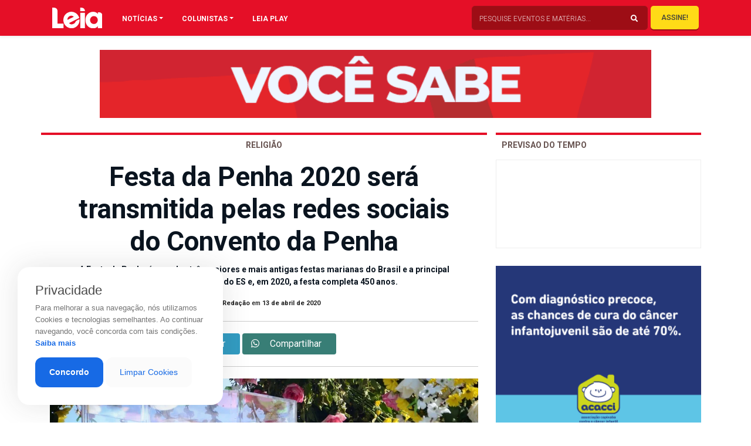

--- FILE ---
content_type: text/html; charset=UTF-8
request_url: https://revistaleia.com/festa-da-penha-2020-sera-transmitida-pelas-redes-sociais-do-convento-da-penha-e-imprensa-local/
body_size: 22700
content:
<!doctype html>
<html lang="pt-BR" class="no-js">

<head>
            
        <meta charset="UTF-8"/>
        <meta http-equiv="X-UA-Compatible" content="IE=edge">
        <meta http-equiv="content-type" content="text/html; charset=UTF-8" />
        <meta name="viewport" content="width=device-width, initial-scale=1.0">
        <meta name="robots" content="index, follow">
        <meta name="theme-color" content="#E50F27">
        <meta name="description" content="Oferecendo sempre o melhor da gastronomia, eventos, entretenimento e atualidades de Cachoeiro">
    

        <link rel="apple-touch-icon-precomposed" href="https://revistaleia.com/wp-content/themes/LOAD/_assets/images/fav.jpg"/>
        <link rel="apple-touch-icon-precomposed" sizes="72x72" href="https://revistaleia.com/wp-content/themes/LOAD/_assets/images/fav.jpg"/>
        <link rel="shortcut icon" href="https://revistaleia.com/wp-content/themes/LOAD/_assets/images/fav.jpg"/>
        
        <link rel='dns-prefetch' href='//s.w.org' />
        <link rel="pingback" href="https://revistaleia.com/xmlrpc.php">

        <link rel="stylesheet" href="https://stackpath.bootstrapcdn.com/bootstrap/4.1.3/css/bootstrap.min.css" integrity="sha384-MCw98/SFnGE8fJT3GXwEOngsV7Zt27NXFoaoApmYm81iuXoPkFOJwJ8ERdknLPMO" crossorigin="anonymous">
        <link rel="stylesheet" href="https://use.fontawesome.com/releases/v5.7.1/css/all.css" integrity="sha384-fnmOCqbTlWIlj8LyTjo7mOUStjsKC4pOpQbqyi7RrhN7udi9RwhKkMHpvLbHG9Sr" crossorigin="anonymous">
        <link rel="stylesheet" href="https://cdnjs.cloudflare.com/ajax/libs/OwlCarousel2/2.3.4/assets/owl.carousel.min.css" integrity="sha256-UhQQ4fxEeABh4JrcmAJ1+16id/1dnlOEVCFOxDef9Lw=" crossorigin="anonymous" />
        <link rel="stylesheet" href="https://cdnjs.cloudflare.com/ajax/libs/OwlCarousel2/2.3.4/assets/owl.theme.default.css" integrity="sha256-nXBV7Gr2lU0t+AwKsnS05DYtzZ81oYTXS6kj7LBQHfM=" crossorigin="anonymous" />
        <link rel="stylesheet" href="https://cdnjs.cloudflare.com/ajax/libs/OwlCarousel2/2.3.4/assets/owl.theme.green.min.css" integrity="sha256-xAPiyaYLsJkRp8VxEwi9Cl5qPxyqLO0U5aJwyRRiOKA=" crossorigin="anonymous" />
        <link rel="stylesheet" href="https://cdnjs.cloudflare.com/ajax/libs/flexslider/2.7.1/flexslider.min.css" integrity="sha256-ix4NEiyExf0o9g2FKaOSmi++y3NuwbRLiL3Ahw+IX8s=" crossorigin="anonymous" />
        <link rel="stylesheet" href="https://revistaleia.com/wp-content/themes/LOAD/_assets/vendor/animate/css/animations.css">


            
        <title>
            Festa da Penha 2020 será transmitida pelas redes sociais do Convento da Penha | Leia        </title>    
    <meta name='robots' content='index, follow, max-image-preview:large, max-snippet:-1, max-video-preview:-1' />

	<!-- This site is optimized with the Yoast SEO plugin v26.8 - https://yoast.com/product/yoast-seo-wordpress/ -->
	<link rel="canonical" href="https://revistaleia.com/festa-da-penha-2020-sera-transmitida-pelas-redes-sociais-do-convento-da-penha-e-imprensa-local/" />
	<meta property="og:locale" content="pt_BR" />
	<meta property="og:type" content="article" />
	<meta property="og:title" content="Festa da Penha 2020 será transmitida pelas redes sociais do Convento da Penha - Leia" />
	<meta property="og:description" content="&nbsp; O maior evento religioso do Espírito Santo, a Festa de Nossa Senhora da Penha, que teve início neste domingo e segue até o dia 20 deste mês, será totalmente transmitida por canais na internet, TV e rádios.  O formato foi totalmente adequado em virtude da pandemia do Covid-19, oportunizando que os devotos acompanhem de suas casas. [&hellip;]" />
	<meta property="og:url" content="https://revistaleia.com/festa-da-penha-2020-sera-transmitida-pelas-redes-sociais-do-convento-da-penha-e-imprensa-local/" />
	<meta property="og:site_name" content="Leia" />
	<meta property="article:published_time" content="2020-04-13T19:54:41+00:00" />
	<meta property="article:modified_time" content="2020-04-16T19:18:35+00:00" />
	<meta property="og:image" content="https://revistaleia.com/wp-content/uploads/2020/04/penha-1.jpg" />
	<meta property="og:image:width" content="960" />
	<meta property="og:image:height" content="636" />
	<meta property="og:image:type" content="image/jpeg" />
	<meta name="author" content="Revista Leia" />
	<meta name="twitter:card" content="summary_large_image" />
	<meta name="twitter:label1" content="Escrito por" />
	<meta name="twitter:data1" content="Revista Leia" />
	<meta name="twitter:label2" content="Est. tempo de leitura" />
	<meta name="twitter:data2" content="8 minutos" />
	<script type="application/ld+json" class="yoast-schema-graph">{"@context":"https://schema.org","@graph":[{"@type":"Article","@id":"https://revistaleia.com/festa-da-penha-2020-sera-transmitida-pelas-redes-sociais-do-convento-da-penha-e-imprensa-local/#article","isPartOf":{"@id":"https://revistaleia.com/festa-da-penha-2020-sera-transmitida-pelas-redes-sociais-do-convento-da-penha-e-imprensa-local/"},"author":{"name":"Revista Leia","@id":"https://revistaleia.com/#/schema/person/456652811d438cf52f257acdaf3e99fe"},"headline":"Festa da Penha 2020 será transmitida pelas redes sociais do Convento da Penha","datePublished":"2020-04-13T19:54:41+00:00","dateModified":"2020-04-16T19:18:35+00:00","mainEntityOfPage":{"@id":"https://revistaleia.com/festa-da-penha-2020-sera-transmitida-pelas-redes-sociais-do-convento-da-penha-e-imprensa-local/"},"wordCount":1640,"image":{"@id":"https://revistaleia.com/festa-da-penha-2020-sera-transmitida-pelas-redes-sociais-do-convento-da-penha-e-imprensa-local/#primaryimage"},"thumbnailUrl":"https://revistaleia.com/wp-content/uploads/2020/04/penha-1.jpg","articleSection":["Religião"],"inLanguage":"pt-BR"},{"@type":"WebPage","@id":"https://revistaleia.com/festa-da-penha-2020-sera-transmitida-pelas-redes-sociais-do-convento-da-penha-e-imprensa-local/","url":"https://revistaleia.com/festa-da-penha-2020-sera-transmitida-pelas-redes-sociais-do-convento-da-penha-e-imprensa-local/","name":"Festa da Penha 2020 será transmitida pelas redes sociais do Convento da Penha - Leia","isPartOf":{"@id":"https://revistaleia.com/#website"},"primaryImageOfPage":{"@id":"https://revistaleia.com/festa-da-penha-2020-sera-transmitida-pelas-redes-sociais-do-convento-da-penha-e-imprensa-local/#primaryimage"},"image":{"@id":"https://revistaleia.com/festa-da-penha-2020-sera-transmitida-pelas-redes-sociais-do-convento-da-penha-e-imprensa-local/#primaryimage"},"thumbnailUrl":"https://revistaleia.com/wp-content/uploads/2020/04/penha-1.jpg","datePublished":"2020-04-13T19:54:41+00:00","dateModified":"2020-04-16T19:18:35+00:00","author":{"@id":"https://revistaleia.com/#/schema/person/456652811d438cf52f257acdaf3e99fe"},"breadcrumb":{"@id":"https://revistaleia.com/festa-da-penha-2020-sera-transmitida-pelas-redes-sociais-do-convento-da-penha-e-imprensa-local/#breadcrumb"},"inLanguage":"pt-BR","potentialAction":[{"@type":"ReadAction","target":["https://revistaleia.com/festa-da-penha-2020-sera-transmitida-pelas-redes-sociais-do-convento-da-penha-e-imprensa-local/"]}]},{"@type":"ImageObject","inLanguage":"pt-BR","@id":"https://revistaleia.com/festa-da-penha-2020-sera-transmitida-pelas-redes-sociais-do-convento-da-penha-e-imprensa-local/#primaryimage","url":"https://revistaleia.com/wp-content/uploads/2020/04/penha-1.jpg","contentUrl":"https://revistaleia.com/wp-content/uploads/2020/04/penha-1.jpg","width":960,"height":636},{"@type":"BreadcrumbList","@id":"https://revistaleia.com/festa-da-penha-2020-sera-transmitida-pelas-redes-sociais-do-convento-da-penha-e-imprensa-local/#breadcrumb","itemListElement":[{"@type":"ListItem","position":1,"name":"Início","item":"https://revistaleia.com/"},{"@type":"ListItem","position":2,"name":"Festa da Penha 2020 será transmitida pelas redes sociais do Convento da Penha"}]},{"@type":"WebSite","@id":"https://revistaleia.com/#website","url":"https://revistaleia.com/","name":"Leia","description":"Oferecendo sempre o melhor da gastronomia, eventos, entretenimento e atualidades de Cachoeiro","potentialAction":[{"@type":"SearchAction","target":{"@type":"EntryPoint","urlTemplate":"https://revistaleia.com/?s={search_term_string}"},"query-input":{"@type":"PropertyValueSpecification","valueRequired":true,"valueName":"search_term_string"}}],"inLanguage":"pt-BR"},{"@type":"Person","@id":"https://revistaleia.com/#/schema/person/456652811d438cf52f257acdaf3e99fe","name":"Revista Leia","image":{"@type":"ImageObject","inLanguage":"pt-BR","@id":"https://revistaleia.com/#/schema/person/image/","url":"https://secure.gravatar.com/avatar/69a20a1e45e9cbb801ad1e581d7a1290bf81a6e9ce137396de22aad0ce8ad6bb?s=96&d=mm&r=g","contentUrl":"https://secure.gravatar.com/avatar/69a20a1e45e9cbb801ad1e581d7a1290bf81a6e9ce137396de22aad0ce8ad6bb?s=96&d=mm&r=g","caption":"Revista Leia"},"url":"https://revistaleia.com/author/leia/"}]}</script>
	<!-- / Yoast SEO plugin. -->


<link rel='dns-prefetch' href='//www.googletagmanager.com' />
<link rel="alternate" title="oEmbed (JSON)" type="application/json+oembed" href="https://revistaleia.com/wp-json/oembed/1.0/embed?url=https%3A%2F%2Frevistaleia.com%2Ffesta-da-penha-2020-sera-transmitida-pelas-redes-sociais-do-convento-da-penha-e-imprensa-local%2F" />
<link rel="alternate" title="oEmbed (XML)" type="text/xml+oembed" href="https://revistaleia.com/wp-json/oembed/1.0/embed?url=https%3A%2F%2Frevistaleia.com%2Ffesta-da-penha-2020-sera-transmitida-pelas-redes-sociais-do-convento-da-penha-e-imprensa-local%2F&#038;format=xml" />
<style id='wp-img-auto-sizes-contain-inline-css' type='text/css'>
img:is([sizes=auto i],[sizes^="auto," i]){contain-intrinsic-size:3000px 1500px}
/*# sourceURL=wp-img-auto-sizes-contain-inline-css */
</style>
<style id='wp-emoji-styles-inline-css' type='text/css'>

	img.wp-smiley, img.emoji {
		display: inline !important;
		border: none !important;
		box-shadow: none !important;
		height: 1em !important;
		width: 1em !important;
		margin: 0 0.07em !important;
		vertical-align: -0.1em !important;
		background: none !important;
		padding: 0 !important;
	}
/*# sourceURL=wp-emoji-styles-inline-css */
</style>
<style id='wp-block-library-inline-css' type='text/css'>
:root{--wp-block-synced-color:#7a00df;--wp-block-synced-color--rgb:122,0,223;--wp-bound-block-color:var(--wp-block-synced-color);--wp-editor-canvas-background:#ddd;--wp-admin-theme-color:#007cba;--wp-admin-theme-color--rgb:0,124,186;--wp-admin-theme-color-darker-10:#006ba1;--wp-admin-theme-color-darker-10--rgb:0,107,160.5;--wp-admin-theme-color-darker-20:#005a87;--wp-admin-theme-color-darker-20--rgb:0,90,135;--wp-admin-border-width-focus:2px}@media (min-resolution:192dpi){:root{--wp-admin-border-width-focus:1.5px}}.wp-element-button{cursor:pointer}:root .has-very-light-gray-background-color{background-color:#eee}:root .has-very-dark-gray-background-color{background-color:#313131}:root .has-very-light-gray-color{color:#eee}:root .has-very-dark-gray-color{color:#313131}:root .has-vivid-green-cyan-to-vivid-cyan-blue-gradient-background{background:linear-gradient(135deg,#00d084,#0693e3)}:root .has-purple-crush-gradient-background{background:linear-gradient(135deg,#34e2e4,#4721fb 50%,#ab1dfe)}:root .has-hazy-dawn-gradient-background{background:linear-gradient(135deg,#faaca8,#dad0ec)}:root .has-subdued-olive-gradient-background{background:linear-gradient(135deg,#fafae1,#67a671)}:root .has-atomic-cream-gradient-background{background:linear-gradient(135deg,#fdd79a,#004a59)}:root .has-nightshade-gradient-background{background:linear-gradient(135deg,#330968,#31cdcf)}:root .has-midnight-gradient-background{background:linear-gradient(135deg,#020381,#2874fc)}:root{--wp--preset--font-size--normal:16px;--wp--preset--font-size--huge:42px}.has-regular-font-size{font-size:1em}.has-larger-font-size{font-size:2.625em}.has-normal-font-size{font-size:var(--wp--preset--font-size--normal)}.has-huge-font-size{font-size:var(--wp--preset--font-size--huge)}.has-text-align-center{text-align:center}.has-text-align-left{text-align:left}.has-text-align-right{text-align:right}.has-fit-text{white-space:nowrap!important}#end-resizable-editor-section{display:none}.aligncenter{clear:both}.items-justified-left{justify-content:flex-start}.items-justified-center{justify-content:center}.items-justified-right{justify-content:flex-end}.items-justified-space-between{justify-content:space-between}.screen-reader-text{border:0;clip-path:inset(50%);height:1px;margin:-1px;overflow:hidden;padding:0;position:absolute;width:1px;word-wrap:normal!important}.screen-reader-text:focus{background-color:#ddd;clip-path:none;color:#444;display:block;font-size:1em;height:auto;left:5px;line-height:normal;padding:15px 23px 14px;text-decoration:none;top:5px;width:auto;z-index:100000}html :where(.has-border-color){border-style:solid}html :where([style*=border-top-color]){border-top-style:solid}html :where([style*=border-right-color]){border-right-style:solid}html :where([style*=border-bottom-color]){border-bottom-style:solid}html :where([style*=border-left-color]){border-left-style:solid}html :where([style*=border-width]){border-style:solid}html :where([style*=border-top-width]){border-top-style:solid}html :where([style*=border-right-width]){border-right-style:solid}html :where([style*=border-bottom-width]){border-bottom-style:solid}html :where([style*=border-left-width]){border-left-style:solid}html :where(img[class*=wp-image-]){height:auto;max-width:100%}:where(figure){margin:0 0 1em}html :where(.is-position-sticky){--wp-admin--admin-bar--position-offset:var(--wp-admin--admin-bar--height,0px)}@media screen and (max-width:600px){html :where(.is-position-sticky){--wp-admin--admin-bar--position-offset:0px}}

/*# sourceURL=wp-block-library-inline-css */
</style><style id='global-styles-inline-css' type='text/css'>
:root{--wp--preset--aspect-ratio--square: 1;--wp--preset--aspect-ratio--4-3: 4/3;--wp--preset--aspect-ratio--3-4: 3/4;--wp--preset--aspect-ratio--3-2: 3/2;--wp--preset--aspect-ratio--2-3: 2/3;--wp--preset--aspect-ratio--16-9: 16/9;--wp--preset--aspect-ratio--9-16: 9/16;--wp--preset--color--black: #000000;--wp--preset--color--cyan-bluish-gray: #abb8c3;--wp--preset--color--white: #ffffff;--wp--preset--color--pale-pink: #f78da7;--wp--preset--color--vivid-red: #cf2e2e;--wp--preset--color--luminous-vivid-orange: #ff6900;--wp--preset--color--luminous-vivid-amber: #fcb900;--wp--preset--color--light-green-cyan: #7bdcb5;--wp--preset--color--vivid-green-cyan: #00d084;--wp--preset--color--pale-cyan-blue: #8ed1fc;--wp--preset--color--vivid-cyan-blue: #0693e3;--wp--preset--color--vivid-purple: #9b51e0;--wp--preset--gradient--vivid-cyan-blue-to-vivid-purple: linear-gradient(135deg,rgb(6,147,227) 0%,rgb(155,81,224) 100%);--wp--preset--gradient--light-green-cyan-to-vivid-green-cyan: linear-gradient(135deg,rgb(122,220,180) 0%,rgb(0,208,130) 100%);--wp--preset--gradient--luminous-vivid-amber-to-luminous-vivid-orange: linear-gradient(135deg,rgb(252,185,0) 0%,rgb(255,105,0) 100%);--wp--preset--gradient--luminous-vivid-orange-to-vivid-red: linear-gradient(135deg,rgb(255,105,0) 0%,rgb(207,46,46) 100%);--wp--preset--gradient--very-light-gray-to-cyan-bluish-gray: linear-gradient(135deg,rgb(238,238,238) 0%,rgb(169,184,195) 100%);--wp--preset--gradient--cool-to-warm-spectrum: linear-gradient(135deg,rgb(74,234,220) 0%,rgb(151,120,209) 20%,rgb(207,42,186) 40%,rgb(238,44,130) 60%,rgb(251,105,98) 80%,rgb(254,248,76) 100%);--wp--preset--gradient--blush-light-purple: linear-gradient(135deg,rgb(255,206,236) 0%,rgb(152,150,240) 100%);--wp--preset--gradient--blush-bordeaux: linear-gradient(135deg,rgb(254,205,165) 0%,rgb(254,45,45) 50%,rgb(107,0,62) 100%);--wp--preset--gradient--luminous-dusk: linear-gradient(135deg,rgb(255,203,112) 0%,rgb(199,81,192) 50%,rgb(65,88,208) 100%);--wp--preset--gradient--pale-ocean: linear-gradient(135deg,rgb(255,245,203) 0%,rgb(182,227,212) 50%,rgb(51,167,181) 100%);--wp--preset--gradient--electric-grass: linear-gradient(135deg,rgb(202,248,128) 0%,rgb(113,206,126) 100%);--wp--preset--gradient--midnight: linear-gradient(135deg,rgb(2,3,129) 0%,rgb(40,116,252) 100%);--wp--preset--font-size--small: 13px;--wp--preset--font-size--medium: 20px;--wp--preset--font-size--large: 36px;--wp--preset--font-size--x-large: 42px;--wp--preset--spacing--20: 0.44rem;--wp--preset--spacing--30: 0.67rem;--wp--preset--spacing--40: 1rem;--wp--preset--spacing--50: 1.5rem;--wp--preset--spacing--60: 2.25rem;--wp--preset--spacing--70: 3.38rem;--wp--preset--spacing--80: 5.06rem;--wp--preset--shadow--natural: 6px 6px 9px rgba(0, 0, 0, 0.2);--wp--preset--shadow--deep: 12px 12px 50px rgba(0, 0, 0, 0.4);--wp--preset--shadow--sharp: 6px 6px 0px rgba(0, 0, 0, 0.2);--wp--preset--shadow--outlined: 6px 6px 0px -3px rgb(255, 255, 255), 6px 6px rgb(0, 0, 0);--wp--preset--shadow--crisp: 6px 6px 0px rgb(0, 0, 0);}:where(.is-layout-flex){gap: 0.5em;}:where(.is-layout-grid){gap: 0.5em;}body .is-layout-flex{display: flex;}.is-layout-flex{flex-wrap: wrap;align-items: center;}.is-layout-flex > :is(*, div){margin: 0;}body .is-layout-grid{display: grid;}.is-layout-grid > :is(*, div){margin: 0;}:where(.wp-block-columns.is-layout-flex){gap: 2em;}:where(.wp-block-columns.is-layout-grid){gap: 2em;}:where(.wp-block-post-template.is-layout-flex){gap: 1.25em;}:where(.wp-block-post-template.is-layout-grid){gap: 1.25em;}.has-black-color{color: var(--wp--preset--color--black) !important;}.has-cyan-bluish-gray-color{color: var(--wp--preset--color--cyan-bluish-gray) !important;}.has-white-color{color: var(--wp--preset--color--white) !important;}.has-pale-pink-color{color: var(--wp--preset--color--pale-pink) !important;}.has-vivid-red-color{color: var(--wp--preset--color--vivid-red) !important;}.has-luminous-vivid-orange-color{color: var(--wp--preset--color--luminous-vivid-orange) !important;}.has-luminous-vivid-amber-color{color: var(--wp--preset--color--luminous-vivid-amber) !important;}.has-light-green-cyan-color{color: var(--wp--preset--color--light-green-cyan) !important;}.has-vivid-green-cyan-color{color: var(--wp--preset--color--vivid-green-cyan) !important;}.has-pale-cyan-blue-color{color: var(--wp--preset--color--pale-cyan-blue) !important;}.has-vivid-cyan-blue-color{color: var(--wp--preset--color--vivid-cyan-blue) !important;}.has-vivid-purple-color{color: var(--wp--preset--color--vivid-purple) !important;}.has-black-background-color{background-color: var(--wp--preset--color--black) !important;}.has-cyan-bluish-gray-background-color{background-color: var(--wp--preset--color--cyan-bluish-gray) !important;}.has-white-background-color{background-color: var(--wp--preset--color--white) !important;}.has-pale-pink-background-color{background-color: var(--wp--preset--color--pale-pink) !important;}.has-vivid-red-background-color{background-color: var(--wp--preset--color--vivid-red) !important;}.has-luminous-vivid-orange-background-color{background-color: var(--wp--preset--color--luminous-vivid-orange) !important;}.has-luminous-vivid-amber-background-color{background-color: var(--wp--preset--color--luminous-vivid-amber) !important;}.has-light-green-cyan-background-color{background-color: var(--wp--preset--color--light-green-cyan) !important;}.has-vivid-green-cyan-background-color{background-color: var(--wp--preset--color--vivid-green-cyan) !important;}.has-pale-cyan-blue-background-color{background-color: var(--wp--preset--color--pale-cyan-blue) !important;}.has-vivid-cyan-blue-background-color{background-color: var(--wp--preset--color--vivid-cyan-blue) !important;}.has-vivid-purple-background-color{background-color: var(--wp--preset--color--vivid-purple) !important;}.has-black-border-color{border-color: var(--wp--preset--color--black) !important;}.has-cyan-bluish-gray-border-color{border-color: var(--wp--preset--color--cyan-bluish-gray) !important;}.has-white-border-color{border-color: var(--wp--preset--color--white) !important;}.has-pale-pink-border-color{border-color: var(--wp--preset--color--pale-pink) !important;}.has-vivid-red-border-color{border-color: var(--wp--preset--color--vivid-red) !important;}.has-luminous-vivid-orange-border-color{border-color: var(--wp--preset--color--luminous-vivid-orange) !important;}.has-luminous-vivid-amber-border-color{border-color: var(--wp--preset--color--luminous-vivid-amber) !important;}.has-light-green-cyan-border-color{border-color: var(--wp--preset--color--light-green-cyan) !important;}.has-vivid-green-cyan-border-color{border-color: var(--wp--preset--color--vivid-green-cyan) !important;}.has-pale-cyan-blue-border-color{border-color: var(--wp--preset--color--pale-cyan-blue) !important;}.has-vivid-cyan-blue-border-color{border-color: var(--wp--preset--color--vivid-cyan-blue) !important;}.has-vivid-purple-border-color{border-color: var(--wp--preset--color--vivid-purple) !important;}.has-vivid-cyan-blue-to-vivid-purple-gradient-background{background: var(--wp--preset--gradient--vivid-cyan-blue-to-vivid-purple) !important;}.has-light-green-cyan-to-vivid-green-cyan-gradient-background{background: var(--wp--preset--gradient--light-green-cyan-to-vivid-green-cyan) !important;}.has-luminous-vivid-amber-to-luminous-vivid-orange-gradient-background{background: var(--wp--preset--gradient--luminous-vivid-amber-to-luminous-vivid-orange) !important;}.has-luminous-vivid-orange-to-vivid-red-gradient-background{background: var(--wp--preset--gradient--luminous-vivid-orange-to-vivid-red) !important;}.has-very-light-gray-to-cyan-bluish-gray-gradient-background{background: var(--wp--preset--gradient--very-light-gray-to-cyan-bluish-gray) !important;}.has-cool-to-warm-spectrum-gradient-background{background: var(--wp--preset--gradient--cool-to-warm-spectrum) !important;}.has-blush-light-purple-gradient-background{background: var(--wp--preset--gradient--blush-light-purple) !important;}.has-blush-bordeaux-gradient-background{background: var(--wp--preset--gradient--blush-bordeaux) !important;}.has-luminous-dusk-gradient-background{background: var(--wp--preset--gradient--luminous-dusk) !important;}.has-pale-ocean-gradient-background{background: var(--wp--preset--gradient--pale-ocean) !important;}.has-electric-grass-gradient-background{background: var(--wp--preset--gradient--electric-grass) !important;}.has-midnight-gradient-background{background: var(--wp--preset--gradient--midnight) !important;}.has-small-font-size{font-size: var(--wp--preset--font-size--small) !important;}.has-medium-font-size{font-size: var(--wp--preset--font-size--medium) !important;}.has-large-font-size{font-size: var(--wp--preset--font-size--large) !important;}.has-x-large-font-size{font-size: var(--wp--preset--font-size--x-large) !important;}
/*# sourceURL=global-styles-inline-css */
</style>

<style id='classic-theme-styles-inline-css' type='text/css'>
/*! This file is auto-generated */
.wp-block-button__link{color:#fff;background-color:#32373c;border-radius:9999px;box-shadow:none;text-decoration:none;padding:calc(.667em + 2px) calc(1.333em + 2px);font-size:1.125em}.wp-block-file__button{background:#32373c;color:#fff;text-decoration:none}
/*# sourceURL=/wp-includes/css/classic-themes.min.css */
</style>
<link rel='stylesheet' id='contact-form-7-css' href='https://revistaleia.com/wp-content/plugins/contact-form-7/includes/css/styles.css?ver=6.1.4' type='text/css' media='all' />
<link rel='stylesheet' id='style-css' href='https://revistaleia.com/wp-content/themes/LOAD/style.css?ver=6.9' type='text/css' media='all' />
<link rel='stylesheet' id='menu-css' href='https://revistaleia.com/wp-content/themes/LOAD/_assets/css/menu.css?ver=1618689497' type='text/css' media='all' />
<link rel='stylesheet' id='custom-css' href='https://revistaleia.com/wp-content/themes/LOAD/_assets/css/custom.css?ver=1766441778' type='text/css' media='all' />
<link rel="https://api.w.org/" href="https://revistaleia.com/wp-json/" /><link rel="alternate" title="JSON" type="application/json" href="https://revistaleia.com/wp-json/wp/v2/posts/3192" /><link rel="EditURI" type="application/rsd+xml" title="RSD" href="https://revistaleia.com/xmlrpc.php?rsd" />
<link rel='shortlink' href='https://revistaleia.com/?p=3192' />
<meta name="generator" content="Site Kit by Google 1.171.0" />    <script data-ad-client="ca-pub-8743277626218338" async src="https://pagead2.googlesyndication.com/pagead/js/adsbygoogle.js"></script>
    <script async defer crossorigin="anonymous" src="https://connect.facebook.net/pt_BR/sdk.js#xfbml=1&version=v4.0&appId=616032402428663&autoLogAppEvents=1"></script>

</head>

<body data-rsssl=1 class="over">
    <!-- <div id="trans" class="load"></div> -->
    <div class="push">
        <nav class="navbar navbar-expand-lg navbar-light shadow-sm fixed-top">
            <div class="container">
                <div class="container">
                    <div class="row">
                        <div class="col-lg-1 col-10 px-1">
                            <a href="#menu" class="menu-link menumobilehddek">
                                <button class="menu-burger link" aria-label="Main Menu">
                                    <svg width="42" height="42" viewBox="0 0 100 100">
                                        <path class="line line1" d="M 20,29.000046 H 80.000231 C 80.000231,29.000046 94.498839,28.817352 94.532987,66.711331 94.543142,77.980673 90.966081,81.670246 85.259173,81.668997 79.552261,81.667751 75.000211,74.999942 75.000211,74.999942 L 25.000021,25.000058" />
                                        <path class="line line2" d="M 20,50 H 80" />
                                        <path class="line line3" d="M 20,70.999954 H 80.000231 C 80.000231,70.999954 94.498839,71.182648 94.532987,33.288669 94.543142,22.019327 90.966081,18.329754 85.259173,18.331003 79.552261,18.332249 75.000211,25.000058 75.000211,25.000058 L 25.000021,74.999942" />
                                    </svg>
                                </button>
                            </a>
                            <a href='https://revistaleia.com' class='opaco1'> <img class="logo-top" id="logoprincipal" src="https://revistaleia.com/wp-content/themes/LOAD/_assets/img/logo-leia.svg"></a>
                        </div>

                        <div class="col-lg-11 pr-1 menuebusca">

                            <div id="navbarContent" class="collapse navbar-collapse pc-menuleia">
                                <ul class="navbar-nav">
                                    <li class="nav-item dropdown megamenu"><a id="megamneu" href="" data-toggle="dropdown" aria-haspopup="true" aria-expanded="false" class="nav-link nav-link-base dropdown-toggle font-weight-bold text-uppercase">NOTÍCIAS</a>
                                        <div aria-labelledby="megamneu" class="dropdown-menu border-0 p-0 m-0">
                                            <div class="container">
                                                <div class="row bg-white rounded-0 m-0 shadow-sm p-1">
                                                    <div class="col-lg-7 col-xl-8">

                                                        <div class="row">
                                                            <div class="col-lg-12 mb-4">
                                                                <ul class="list-unstyled mt-4">
                                                                    	<li class="cat-item cat-item-58"><a href="https://revistaleia.com/categorias/ambiente/">Ambiente</a>
</li>
	<li class="cat-item cat-item-52"><a href="https://revistaleia.com/categorias/artigo/">Artigo</a>
</li>
	<li class="cat-item cat-item-51"><a href="https://revistaleia.com/categorias/beleza/">Beleza</a>
</li>
	<li class="cat-item cat-item-68"><a href="https://revistaleia.com/categorias/bichos/">Bichos</a>
</li>
	<li class="cat-item cat-item-151"><a href="https://revistaleia.com/categorias/branded-content/">Branded content</a>
</li>
	<li class="cat-item cat-item-25"><a href="https://revistaleia.com/categorias/brasil/">Brasil</a>
</li>
	<li class="cat-item cat-item-14"><a href="https://revistaleia.com/categorias/cidades/">Cidades</a>
</li>
	<li class="cat-item cat-item-56"><a href="https://revistaleia.com/categorias/ciencia/">Ciência</a>
</li>
	<li class="cat-item cat-item-63"><a href="https://revistaleia.com/categorias/cinema/">Cinema</a>
</li>
	<li class="cat-item cat-item-62"><a href="https://revistaleia.com/categorias/comportamento/">Comportamento</a>
</li>
	<li class="cat-item cat-item-57"><a href="https://revistaleia.com/categorias/cotidiano/">Cotidiano</a>
</li>
	<li class="cat-item cat-item-19"><a href="https://revistaleia.com/categorias/cronicas/">Crônicas</a>
</li>
	<li class="cat-item cat-item-30"><a href="https://revistaleia.com/categorias/cultura/">Cultura</a>
</li>
	<li class="cat-item cat-item-16"><a href="https://revistaleia.com/categorias/decoracao/">Decoração</a>
</li>
	<li class="cat-item cat-item-47"><a href="https://revistaleia.com/categorias/dermatips/">Dermatips</a>
</li>
	<li class="cat-item cat-item-17"><a href="https://revistaleia.com/categorias/economia/">Economia</a>
</li>
	<li class="cat-item cat-item-31"><a href="https://revistaleia.com/categorias/educacao/">Educação</a>
</li>
	<li class="cat-item cat-item-32"><a href="https://revistaleia.com/categorias/entretenimento/">Entretenimento</a>
</li>
	<li class="cat-item cat-item-10"><a href="https://revistaleia.com/categorias/entrevista/">Entrevista</a>
</li>
	<li class="cat-item cat-item-69"><a href="https://revistaleia.com/categorias/especial/">Especial</a>
</li>
	<li class="cat-item cat-item-38"><a href="https://revistaleia.com/categorias/esporte/">Esporte</a>
</li>
	<li class="cat-item cat-item-65"><a href="https://revistaleia.com/categorias/geral/">Geral</a>
</li>
	<li class="cat-item cat-item-49"><a href="https://revistaleia.com/categorias/life-style/">Life Style</a>
</li>
	<li class="cat-item cat-item-64"><a href="https://revistaleia.com/categorias/mercado/">Mercado</a>
</li>
	<li class="cat-item cat-item-4"><a href="https://revistaleia.com/categorias/moda/">Moda</a>
</li>
	<li class="cat-item cat-item-66"><a href="https://revistaleia.com/categorias/motor/">Motor</a>
</li>
	<li class="cat-item cat-item-1"><a href="https://revistaleia.com/categorias/sem-categoria/">Mundo</a>
</li>
	<li class="cat-item cat-item-53"><a href="https://revistaleia.com/categorias/musica/">Música</a>
</li>
	<li class="cat-item cat-item-2"><a href="https://revistaleia.com/categorias/paladar/">Paladar</a>
</li>
	<li class="cat-item cat-item-6"><a href="https://revistaleia.com/categorias/politica/">Política</a>
</li>
	<li class="cat-item cat-item-152"><a href="https://revistaleia.com/categorias/publieditorial/">Publieditorial</a>
</li>
	<li class="cat-item cat-item-55"><a href="https://revistaleia.com/categorias/religiao/">Religião</a>
</li>
	<li class="cat-item cat-item-7"><a href="https://revistaleia.com/categorias/saude/">Saúde</a>
</li>
	<li class="cat-item cat-item-70"><a href="https://revistaleia.com/categorias/seguranca/">Segurança</a>
</li>
	<li class="cat-item cat-item-5"><a href="https://revistaleia.com/categorias/sociedade/">Sociedade</a>
</li>
	<li class="cat-item cat-item-35"><a href="https://revistaleia.com/categorias/tecnologia/">Tecnologia</a>
</li>
	<li class="cat-item cat-item-18"><a href="https://revistaleia.com/categorias/turismo/">Turismo</a>
</li>
	<li class="cat-item cat-item-67"><a href="https://revistaleia.com/categorias/vinhos/">Vinhos</a>
</li>
                                                                </ul>
                                                            </div>
                                                        </div>
                                                    </div>
                                                    <div class="col-lg-5 col-xl-4 px-0 d-none d-lg-block">
                                                        					<a href="https://www.acacci.org.br"target="_blank""> <img class="imgbannerQuadro" src="https://revistaleia.com/wp-content/uploads/2025/09/acacciquadr-1.gif" alt="" title="Detran"></a>
			                                                    </div>
                                                </div>
                                            </div>
                                        </div>
                                    </li>
                                    <li class="nav-item dropdown megamenu"><a id="megamneux" href="" data-toggle="dropdown" aria-haspopup="true" aria-expanded="false" class="nav-link nav-link-base dropdown-toggle font-weight-bold text-uppercase">COLUNISTAS</a>
                                        <div aria-labelledby="megamneux" class="dropdown-menu border-0 p-0 m-0">
                                            <div class="container">
                                                <div class="row bg-white rounded-0 m-0 shadow-sm p-1">
                                                    <div class="col-lg-7 col-xl-8">

                                                        <div class="row">
                                                            <div class="col-lg-12 mb-4">
                                                                <ul class="list-unstyled mt-4">
                                                                                                                                        <li class="cat-item"><a href="https://revistaleia.com/colunistas/receitas-e-temperos/">Camila Misse</a>
                                                                    </li>
                                                                                                                                        <li class="cat-item"><a href="https://revistaleia.com/colunistas/carolina-perovano/">Carolina Perovano</a>
                                                                    </li>
                                                                                                                                        <li class="cat-item"><a href="https://revistaleia.com/colunistas/flaviateixeira/">Flavia Teixeira</a>
                                                                    </li>
                                                                                                                                        <li class="cat-item"><a href="https://revistaleia.com/colunistas/itamar-gurgel/">Itamar Gurgel</a>
                                                                    </li>
                                                                                                                                        <li class="cat-item"><a href="https://revistaleia.com/colunistas/janine-bastos/">Janine Bastos</a>
                                                                    </li>
                                                                                                                                        <li class="cat-item"><a href="https://revistaleia.com/colunistas/marilene-depes/">Marilene Depes</a>
                                                                    </li>
                                                                                                                                        <li class="cat-item"><a href="https://revistaleia.com/colunistas/nicolli-viana/">Nicolle Viana</a>
                                                                    </li>
                                                                                                                                        <li class="cat-item"><a href="https://revistaleia.com/colunistas/poly-rabbi/">Poly Rabbi</a>
                                                                    </li>
                                                                                                                                        <li class="cat-item"><a href="https://revistaleia.com/colunistas/reginamonteiro/">Regina Monteiro</a>
                                                                    </li>
                                                                                                                                        <li class="cat-item"><a href="https://revistaleia.com/colunistas/sergio-damiao/">Sergio Damião</a>
                                                                    </li>
                                                                                                                                        <li class="cat-item"><a href="https://revistaleia.com/colunistas/thais-novaes/">Thais Novaes</a>
                                                                    </li>
                                                                                                                                        <li class="cat-item"><a href="https://revistaleia.com/colunistas/wilson-marcio-depes/">Wilson Márcio Depes</a>
                                                                    </li>
                                                                    
                                                                </ul>
                                                            </div>
                                                        </div>
                                                    </div>
                                                    <div class="col-lg-5 col-xl-4 px-0 d-none d-lg-block">
                                                        					<a href="https://www.acacci.org.br"target="_blank""> <img class="imgbannerQuadro" src="https://revistaleia.com/wp-content/uploads/2025/09/acacciquadr-1.gif" alt="" title="Detran"></a>
			                                                    </div>
                                                </div>
                                            </div>
                                        </div>
                                    </li>
                                    <!-- <li class="nav-item"><a href="" class="nav-link nav-link-base font-weight-bold text-uppercase">EVENTOS</a></li> -->
                                    <li class="nav-item"><a href="https://revistaleia.com/leia-play/" class="nav-link nav-link-base font-weight-bold text-uppercase">LEIA PLAY</a></li>
                                </ul>
                            </div>

                            <div class='pc-buscaleia'>
                                 <form class="form-search" action="https://revistaleia.com/" method="get" accept-charset="utf-8" id="searchform" role="search">
    <input type="text" placeholder="PESQUISE EVENTOS E MATÉRIAS..." name="s" id="s" value="" >
    <button type="submit" id="searchsubmit" value="Search"><i class="fa fa-search"></i></button>
</form>                                <a href="https://revistaleia.com/fale-conosco/" class='btn btn-assine'>ASSINE!</a>
                            </div>

                        </div>
                        <div class="col-2 d-sm-block d-md-none divtopbusca">
                            <a href="#" id="search-btn"><i class="fas fa-search"></i></a>
                            <div id="search-overlay" class="block">
                                <div class="centered">
                                    <div id='search-box'>
                                        <i id="close-btn" class="fa fa-times fa-2x"></i>
                                        <form action='https://revistaleia.com/' class="form-search" id='searchform' method='get' target='_top'>
                                            <input id='search-text' name='s' placeholder='PESQUISE EVENTOS E MATÉRIAS...' type='text' value="" />
                                            <button id='searchsubmit' type='submit'><i class="fas fa-search"></i></button>
                                        </form>
                                    </div>
                                </div>
                            </div>
                        </div> 
                    </div>
                </div>

        </nav>
        <nav id="menu" class="panel" role="navigation">
            <a href='https://revistaleia.com' class='logo-dentromenu'> <img class="logo-top" src="https://revistaleia.com/wp-content/themes/LOAD/_assets/img/leia.png"></a>
            <ul>
                <li class="menu-item"><a href="https://revistaleia.com">Início</a></li>
                <li class="menu-item "><a href="https://revistaleia.com/colunistas/">Colunistas</a></li>
                <li class="menu-item "><a href="https://revistaleia.com/leia-play/">Leia Play</a></li>
                <li class="menu-item "><a href="https://revistaleia.com/fale-conosco/">Assine</a></li>
        </nav><div id="fb-root"></div>
<div class='divconteudo'>

    <div class="bnhome ">
					<a href="https://www.heci.com.br/home"target="_blank""> <img class="imgbanner" src="https://revistaleia.com/wp-content/uploads/2026/01/LEIA_728x90px.gif" width="970" height="250" alt="" title="HECI"></a>
			    
</div>    <div class="clearfix"></div>
        <section>
        <div class="container-fluid page-post">
            <div class="container">
                <div class="row">
                    
                    <div class="col-xl-8 materialeia mb-30">
                    	<h4 class="materia-categoria">Religião</h4>
                        <h1 class="materia-titulo">Festa da Penha 2020 será transmitida pelas redes sociais do Convento da Penha</h1>
                        <p class="materia-subtitulo" >A Festa da Penha é uma das três maiores e mais antigas festas marianas do Brasil e a principal manifestação religiosa do ES e, em 2020, a festa completa 450 anos.</p>
                        <h5> Por: <strong>Redação</strong> em <strong>13 de abril de 2020</strong></h5>
                        <div id='creu'></div>
                        <div class="socialcompartilhabar">
                            <a href="https://www.facebook.com/sharer/sharer.php?u=https://revistaleia.com/festa-da-penha-2020-sera-transmitida-pelas-redes-sociais-do-convento-da-penha-e-imprensa-local/" target='_blank' class="btn btn-brand btn-facebook">
                                <i class="fab fa-facebook fa-fw"></i><span>Compartilhar</span>
                            </a>
                            <a href="https://twitter.com/intent/tweet?text=Festa da Penha 2020 será transmitida pelas redes sociais do Convento da Penha&url=https://revistaleia.com/festa-da-penha-2020-sera-transmitida-pelas-redes-sociais-do-convento-da-penha-e-imprensa-local/" target='_blank' class="btn btn-brand btn-twitter">
                                <i class="fab fa-twitter fa-fw"></i><span>Compartilhar</span>
                            </a>
                            <a href="https://api.whatsapp.com/send?text=Festa da Penha 2020 será transmitida pelas redes sociais do Convento da Penha - https://revistaleia.com/festa-da-penha-2020-sera-transmitida-pelas-redes-sociais-do-convento-da-penha-e-imprensa-local/" data-action="share/whatsapp/share" target='_blank' class="btn btn-brand btn-whatsapp">
                                <i class="fab fa-whatsapp fa-fw"></i><span>Compartilhar</span>
                            </a>
                        </div>

                        
                        <p><img fetchpriority="high" decoding="async" class="aligncenter size-full wp-image-3193" src="https://revistaleia.com/wp-content/uploads/2020/04/penha-1.jpg" alt="" width="960" height="636" srcset="https://revistaleia.com/wp-content/uploads/2020/04/penha-1.jpg 960w, https://revistaleia.com/wp-content/uploads/2020/04/penha-1-300x199.jpg 300w, https://revistaleia.com/wp-content/uploads/2020/04/penha-1-768x509.jpg 768w" sizes="(max-width: 960px) 100vw, 960px" /></p>
<p>&nbsp;</p>
<p>O maior evento religioso do Espírito Santo, a Festa de Nossa Senhora da Penha, que teve início neste domingo e segue até o dia 20 deste mês, será totalmente transmitida por canais na internet, TV e rádios.  O formato foi totalmente adequado em virtude da pandemia do Covid-19, oportunizando que os devotos acompanhem de suas casas. Na programação missas, bênçãos, terços e shows. A TVE Educativa- ES e a Rádio Espírito Santo irão transmitir as missas diárias, às 15 horas; no próximo final de semana, as missas que ocorrerão às 17 horas, e, na segunda-feira (20), ao meio dia, a missa especial com o Padre Reginaldo Manzotti.</p>
<p>A Festa da Penha é uma das três maiores e mais antigas festas marianas do Brasil e a principal manifestação religiosa do Espírito Santo e, em 2020, a festa completa 450 anos.</p>
<p>Pela primeira vez, conforme lei sancionada pelo governador Renato Casagrande, o dia de Nossa Senhora da Penha, padroeira do Estado, será feriado em todo o território capixaba. O feriado acontece na segunda-feira, oitavo dia posterior ao Domingo de Páscoa, neste ano em 20 de abril.</p>
<p>“A edição deste ano tem um simbolismo muito especial. A Festa, conhecida pelas suas diversas romarias, acontece agora de forma diferenciada, porém com toda fé e amor à nossa Padroeira, formando uma grande corrente de oração pela saúde de todos”, destaca o secretário de Estado de Turismo, Dorval Uliana, que enfatiza que os fiéis acompanhem a programação, cada um em sua casa.</p>
<p>Por meio das redes sociais do Convento da Penha &#8211; canais de Instagram, Facebook e YouTube do Convento da Penha – será transmitido diariamente um programa ao vivo, o Salve Mãe das Alegrias, com entrevistas, orações, cânticos e resgate da memória de edições anteriores da festa. Os devotos terão a oportunidade de mandar suas intenções, fazer perguntas, mandar vídeos e fotos, além de conferir entrevistas.</p>
<p>&#8220;Vamos oferecer o dia inteiro de programação, pedir para que o povo capixaba deixe Nossa Senhora com suas bênçãos chegar às suas casas por meio de nossas redes sociais e toda a imprensa. Freis e padres irão interagir com os fiéis, que poderão pedir orações, falar suas intenções e agradecimentos&#8221;, diz o frei Paulo Pereira, guardião do Convento.</p>
<p>Serão duas missas diárias. A primeira, à tarde, será veiculada nas redes sociais do Convento. Já a segunda missa, à noite, será realizada em seguida ao Oitavário e transmitida pelas rádios e sites locais.</p>
<p>Além dos artistas católicos que participarão durante toda a programação, também está garantida a participação de vários artistas capixabas que cantarão, principalmente, músicas que tragam mensagens positivas ao povo do Espírito Santo.</p>
<p><strong>Tema da Festa ressalta fé e devoção</strong></p>
<p>“Todas as gerações me chamarão bem-aventurada” (Lc 1,48). Esse é o tema da Festa da Penha 2020. Uma alusão ao canto profético de Maria no Magnificat,  que prefigura o imenso carinho e devoção pela Virgem e que marca todos aqueles que a celebraram nestes 450 anos de tradição.</p>
<p>O tema escolhido traz implícitos dois sentidos: os séculos de devoção à Maria e a perseverança do povo capixaba e dos frades que atuaram e atuam no Convento, cultivando esta devoção que perpassa muitas gerações.</p>
<p>Os temas da festa sempre estão em sintonia com algum evento, pedido do Papa, ou mesmo acontecimento importante. Em 2019, teve o mesmo tema da Jornada Mundial da Juventude e do encontro do Papa com a juventude, que ocorreu no Panamá “Eis aqui a serva do Senhor (Lucas 1, 38)”.</p>
<p><strong>PROGRAMAÇÃO FESTA DA PENHA 450 ANOS</strong></p>
<p><strong>Segunda, dia 13</strong></p>
<p>6h00 &#8211; Bênção do dia, com padre Renato, na TV Gazeta</p>
<p>12h00 &#8211; Terço Mariano &#8211; no Instagram e Facebook do Convento da Penha</p>
<p>13h00 &#8211; Programa Salve Mãe das Alegrias, ao vivo no Instagram, Facebook e Canal do YouTube do Convento da Penha</p>
<p>15h00 &#8211; Missa ao vivo no Instagram, Facebook, Canal do YouTube do Convento da Penha,  TVE e Rádio ES</p>
<p>19h30 &#8211; Segundo dia do Oitavário &#8211; Missa, ao vivo no G1/ES e no Instagram, Facebook e Canal do YouTube do Convento da Penha</p>
<p>20h30 &#8211; Festival Amor e Esperança, com apresentações artísticas ao vivo no Instagram da TV Gazeta</p>
<p><strong>Terça, dia 14</strong></p>
<p>6h &#8211; Bênção do dia, com padre Renato, na TV Gazeta</p>
<p>12h &#8211; Terço Mariano &#8211; no Instagram e Facebook do Convento da Penha</p>
<p>13h &#8211; Exibição do Programa Salve Mãe das Alegrias, ao vivo no Instagram, Facebook e Canal do YouTube do Convento da Penha</p>
<p>15h &#8211; Missa ao vivo no Instagram, Facebook, Canal do YouTube do Convento da Penha, TVE e Rádio ES</p>
<p>19h30 &#8211; Terceiro dia do Oitavário &#8211; Missa, ao vivo no G1/ES e no Instagram, Facebook e Canal do YouTube do Convento da Penha</p>
<p>20h30 &#8211; Festival Amor e Esperança, com apresentações artísticas ao vivo no Instagram da TV Gazeta</p>
<p><strong>Quarta, dia 15</strong></p>
<p>6h &#8211; Bênção do dia, com padre Renato, na TV Gazeta</p>
<p>12h &#8211; Terço Mariano &#8211; no Instagram e Facebook do Convento da Penha</p>
<p>13h &#8211; Exibição do Programa Salve Mãe das Alegrias, ao vivo no Instagram, Facebook e Canal do YouTube do Convento da Penha</p>
<p>15h &#8211; Missa ao vivo no Instagram, Facebook, Canal do YouTube do Convento da Penha, TVE e Rádio ES</p>
<p>19h30 &#8211; Quarto dia do Oitavário &#8211; Missa, ao vivo no G1/ES e no Instagram, Facebook e Canal do YouTube do Convento da Penha</p>
<p>20h30 &#8211; Festival Amor e Esperança, com apresentações artísticas ao vivo no Instagram da TV Gazeta</p>
<p><strong>Quinta, dia 16</strong></p>
<p>6h &#8211; Bênção do dia, com padre Renato, na TV Gazeta</p>
<p>12h &#8211; Terço Mariano &#8211; no Instagram e Facebook do Convento da Penha</p>
<p>13h &#8211; Exibição do Programa Salve Mãe das Alegrias, ao vivo no Instagram, Facebook e Canal do YouTube do Convento da Penha</p>
<p>15h &#8211; Missa ao vivo no Instagram, Facebook, Canal do YouTube do Convento da Penha e TVE e Rádio ES</p>
<p>19h30 &#8211; Quinto dia do Oitavário &#8211; Missa, ao vivo no G1/ES e no Instagram, Facebook e Canal do YouTube do Convento da Penha</p>
<p>20h30 &#8211; Festival Amor e Esperança, com apresentações artísticas ao vivo no Instagram da TV Gazeta</p>
<p><strong>Sexta, dia 17</strong></p>
<p>6h &#8211; Bênção do dia, com padre Renato, na TV Gazeta</p>
<p>12h &#8211; Terço Mariano &#8211; no Instagram e Facebook do Convento da Penha</p>
<p>13h &#8211; Exibição do Programa Salve Mãe das Alegrias, ao vivo no Instagram, Facebook e Canal do YouTube do Convento da Penha</p>
<p>15h &#8211; Missa ao vivo no Instagram, Facebook,  Canal do YouTube do Convento da Penha, TVE e Rádio ES</p>
<p>19h30 &#8211; Sexto dia do Oitavário, ao vivo no G1/ES e no Instagram, Facebook e Canal do YouTube do Convento da Penha</p>
<p>20h30 &#8211; Festival Amor e Esperança, com apresentações artísticas ao vivo no Instagram da TV Gazeta</p>
<p><strong>Sábado, dia 18</strong></p>
<p>10h &#8211; Exibição do Programa Salve Mãe das Alegrias, ao vivo no Instagram, Facebook e Canal do YouTube do Convento da Penha</p>
<p>12h &#8211; Missa ao vivo no Instagram, Facebook e Canal do YouTube do Convento da Penha</p>
<p>13h &#8211; Continuação de exibição do Programa Salve Mãe das Alegrias, ao vivo no Instagram, Facebook e Canal do YouTube do Convento da Penha</p>
<p>17h &#8211; Sétimo dia do Oitavário &#8211; Missa, ao vivo na TVEducativa, Rádio ES, G1/ES e no Instagram, Facebook e Canal do YouTube do Convento da Penha</p>
<p>20h00 &#8211; Romaria das Famílias, ao vivo no G1/ES e nas redes do Convento da Penha</p>
<p>22h &#8211; Festival Amor e Esperança, com apresentações artísticas ao vivo no G1-ES</p>
<p><strong>Domingo, dia 19</strong></p>
<p>9h &#8211; Missa ao vivo no Instagram, Facebook e Canal do YouTube do Convento da Penha</p>
<p>10h &#8211;  Exibição do Programa Salve Mãe das Alegrias ao vivo no Instagram, Facebook e Canal do YouTube do Convento da Penha</p>
<p>17h &#8211; Oitavo dia do Oitavário &#8211; Missa, ao vivo na TVE e Rádio ES, G1/ES e no Instagram, Facebook e Canal do YouTube do Convento da Penha</p>
<p>18h &#8211; Homenagem à Romaria das Mulheres, com atração artística no Instagram, Facebook e YouTube do Convento da Penha</p>
<p>19h &#8211; Festival Amor e Esperança, com apresentações artísticas ao vivo no Instagram da TV Gazeta</p>
<p><strong>Segunda, dia 20</strong></p>
<p>6h &#8211; Alvorada com toque de sinos, ao vivo no Instagram, Facebook e Canal do YouTube do Convento da Penha</p>
<p>9h &#8211; Missa com transmissão ao vivo no Instagram, Facebook e YouTube do Convento da Penha</p>
<p>10h &#8211; Exibição do Programa Salve Mãe das Alegrias, ao vivo no Instagram, Facebook e Canal do YouTube do Convento da Penha</p>
<p>12h &#8211; Missa com o padre Reginaldo Manzotti, ao vivo no Instagram, Facebook e YouTube do Convento da Penha e também na Rádio América, TVE e TV Evangelizar</p>
<p>15h &#8211; Consagração à Nossa Senhora, ao vivo no Instagram, Facebook e Canal do YouTube do Convento da Penha</p>
<p>17h &#8211; Missa de Encerramento &#8211; ao vivo na TV Gazeta e G1/ES, além do Instagram, Facebook e Canal do YouTube do Convento da Penha</p>
<p>18h &#8211; Festival Amor e Esperança, com apresentações artísticas ao vivo no Instagram da TV Gazeta.</p>
                        <div class="clearfix"></div>
                                                <div class="clearfix"></div>
                        <div class="bnhome ">
					<a href="https://www.heci.com.br/home"target="_blank""> <img class="imgbanner" src="https://revistaleia.com/wp-content/uploads/2026/01/LEIA_728x90px.gif" width="970" height="250" alt="" title="HECI"></a>
			    
</div>                        <div class="clearfix"></div>
                        
                        <div class="fb-comments" data-href="https://revistaleia.com/festa-da-penha-2020-sera-transmitida-pelas-redes-sociais-do-convento-da-penha-e-imprensa-local/" data-width="100%" data-numposts="5"></div>

                    </div>
                    <div class="col-xl-4 sidebarpost">
                    					<script type="text/javascript">
				var SETTINGS = {};
				SETTINGS.MEDIA_URL = 'https://s.glbimg.com/jo/g1/media/';
				</script>


				<div class="widget hentry widget-previsao-tempo">	
					<h4 class="wigettitulo">Previsao Do Tempo </h4>
				    <div class="conteudo carregando"></div> 
				</div>
					                    	<div class="bninterninho">
                         					<a href="https://www.acacci.org.br"target="_blank""> <img class="imgbannerQuadro" src="https://revistaleia.com/wp-content/uploads/2025/09/acacciquadr-1.gif" alt="" title="Detran"></a>
									</div>

                        <h3>
                            <span> ÚLTIMAS EM  <a href='https://revistaleia.com/categorias/religiao/' class='tagcat rounded'>Religião</a></span>
                        </h3>

                                                
                        <a class="linkultimas linkprimeiralinkdestaque" href="https://revistaleia.com/natal-das-familias-reune-educacao-solidariedade-e-emocao-no-bairro-gilberto-machado/">
                            <p>Natal das Famílias reúne educação, solidariedade e emoção no  bairro Gilberto Machado<br><span style="text-transform: uppercase;" >25 de dezembro de 2025</span></p>
                        </a>
                        
                        <a class="linkultimas " href="https://revistaleia.com/festa-da-penha-2026-divulga-programacao-com-missas-romarias-e-shows/">
                            <p>Festa da Penha 2026 divulga programação com missas, romarias e shows<br><span style="text-transform: uppercase;" >8 de dezembro de 2025</span></p>
                        </a>
                        
                        <a class="linkultimas " href="https://revistaleia.com/municipio-de-castelo-recebe-o-titulo-de-cidade-eucaristica/">
                            <p>Município de Castelo recebe o título de Cidade Eucarística<br><span style="text-transform: uppercase;" >16 de outubro de 2025</span></p>
                        </a>
                        
                        <a class="linkultimas " href="https://revistaleia.com/com-maria-peregrinos-de-esperanca-festa-de-nossa-senhora-das-neves-celebra-275-anos-em-presidente-kennedy/">
                            <p>Festa de Nossa Senhora das Neves celebra 275 anos em Presidente Kennedy<br><span style="text-transform: uppercase;" >1 de agosto de 2025</span></p>
                        </a>
                        
                        <a class="linkultimas " href="https://revistaleia.com/semana-santa-reuniu-fieis-em-celebracoes-marcadas-por-fe-e-tradicao-em-cachoeiro/">
                            <p>Semana Santa reuniu fiéis em celebrações marcadas por fé e tradição em Cachoeiro<br><span style="text-transform: uppercase;" >27 de abril de 2025</span></p>
                        </a>
                        
                        <a class="linkultimas linkdestaque" href="https://revistaleia.com/festa-da-penha-2025-a-mais-tradicional-manifestacao-religiosa-do-espirito-santo-tera-inicio-neste-domingo-20/">
                            <p>Festa da Penha 2025: a mais tradicional manifestação religiosa do Espírito Santo terá início neste domingo (20)<br><span style="text-transform: uppercase;" >17 de abril de 2025</span></p>
                        </a>
                        
                        <a class="linkultimas " href="https://revistaleia.com/festa-da-penha-2025-programacao-completa-com-mais-de-50-missas-atracoes-noturnas-e-14-romarias-confira-os-dias-e-horarios/">
                            <p>Festa da Penha 2025: programação completa com mais de 50 missas, atrações noturnas e 14 romarias; confira os dias e horários<br><span style="text-transform: uppercase;" >14 de abril de 2025</span></p>
                        </a>
                        
                        <a class="linkultimas linkdestaque" href="https://revistaleia.com/padre-reginaldo-manzotti-fara-o-show-de-encerramento-da-festa-da-penha-2025-entrada-e-gratuita/">
                            <p>Padre Reginaldo Manzotti fará o show de encerramento da Festa da Penha 2025; entrada é gratuita<br><span style="text-transform: uppercase;" >9 de março de 2025</span></p>
                        </a>
                        
                        <a class="linkultimas " href="https://revistaleia.com/tres-cristos-redentores-marcam-turismo-religioso-no-espirito-santo/">
                            <p>Três Cristos Redentores marcam turismo religioso no Espírito Santo<br><span style="text-transform: uppercase;" >19 de fevereiro de 2025</span></p>
                        </a>
                        
                        <a class="linkultimas " href="https://revistaleia.com/igreja-matriz-de-castelo-recebera-r-18-milhao-para-restauracao-artistica/">
                            <p>Igreja Matriz de Castelo receberá R$ 1,8 milhão para restauração artística<br><span style="text-transform: uppercase;" >22 de janeiro de 2025</span></p>
                        </a>
                        
                    </div>
                </div>
            </div>
        </div>
    </section>
    </div>

                                                                        <footer>
                                        <div class="topfoot">
                                            <div class="container-fluid">
                                                <div class="container">
                                                    <div class="row">
                                                        <div class="col-lg-6 offset-lg-4">
                                                            <h4>Notícias</h4>
                                                            <div class='linksnoticias'>
                                                                <ul class="catfoote">
                                                                    	<li class="cat-item cat-item-58"><a href="https://revistaleia.com/categorias/ambiente/">Ambiente</a>
</li>
	<li class="cat-item cat-item-52"><a href="https://revistaleia.com/categorias/artigo/">Artigo</a>
</li>
	<li class="cat-item cat-item-51"><a href="https://revistaleia.com/categorias/beleza/">Beleza</a>
</li>
	<li class="cat-item cat-item-68"><a href="https://revistaleia.com/categorias/bichos/">Bichos</a>
</li>
	<li class="cat-item cat-item-151"><a href="https://revistaleia.com/categorias/branded-content/">Branded content</a>
</li>
	<li class="cat-item cat-item-25"><a href="https://revistaleia.com/categorias/brasil/">Brasil</a>
</li>
	<li class="cat-item cat-item-14"><a href="https://revistaleia.com/categorias/cidades/">Cidades</a>
</li>
	<li class="cat-item cat-item-56"><a href="https://revistaleia.com/categorias/ciencia/">Ciência</a>
</li>
	<li class="cat-item cat-item-63"><a href="https://revistaleia.com/categorias/cinema/">Cinema</a>
</li>
	<li class="cat-item cat-item-62"><a href="https://revistaleia.com/categorias/comportamento/">Comportamento</a>
</li>
	<li class="cat-item cat-item-57"><a href="https://revistaleia.com/categorias/cotidiano/">Cotidiano</a>
</li>
	<li class="cat-item cat-item-19"><a href="https://revistaleia.com/categorias/cronicas/">Crônicas</a>
</li>
	<li class="cat-item cat-item-30"><a href="https://revistaleia.com/categorias/cultura/">Cultura</a>
</li>
	<li class="cat-item cat-item-16"><a href="https://revistaleia.com/categorias/decoracao/">Decoração</a>
</li>
	<li class="cat-item cat-item-47"><a href="https://revistaleia.com/categorias/dermatips/">Dermatips</a>
</li>
	<li class="cat-item cat-item-17"><a href="https://revistaleia.com/categorias/economia/">Economia</a>
</li>
	<li class="cat-item cat-item-31"><a href="https://revistaleia.com/categorias/educacao/">Educação</a>
</li>
	<li class="cat-item cat-item-32"><a href="https://revistaleia.com/categorias/entretenimento/">Entretenimento</a>
</li>
	<li class="cat-item cat-item-10"><a href="https://revistaleia.com/categorias/entrevista/">Entrevista</a>
</li>
	<li class="cat-item cat-item-69"><a href="https://revistaleia.com/categorias/especial/">Especial</a>
</li>
	<li class="cat-item cat-item-38"><a href="https://revistaleia.com/categorias/esporte/">Esporte</a>
</li>
	<li class="cat-item cat-item-65"><a href="https://revistaleia.com/categorias/geral/">Geral</a>
</li>
	<li class="cat-item cat-item-49"><a href="https://revistaleia.com/categorias/life-style/">Life Style</a>
</li>
	<li class="cat-item cat-item-64"><a href="https://revistaleia.com/categorias/mercado/">Mercado</a>
</li>
	<li class="cat-item cat-item-4"><a href="https://revistaleia.com/categorias/moda/">Moda</a>
</li>
	<li class="cat-item cat-item-66"><a href="https://revistaleia.com/categorias/motor/">Motor</a>
</li>
	<li class="cat-item cat-item-1"><a href="https://revistaleia.com/categorias/sem-categoria/">Mundo</a>
</li>
	<li class="cat-item cat-item-53"><a href="https://revistaleia.com/categorias/musica/">Música</a>
</li>
	<li class="cat-item cat-item-2"><a href="https://revistaleia.com/categorias/paladar/">Paladar</a>
</li>
	<li class="cat-item cat-item-6"><a href="https://revistaleia.com/categorias/politica/">Política</a>
</li>
	<li class="cat-item cat-item-152"><a href="https://revistaleia.com/categorias/publieditorial/">Publieditorial</a>
</li>
	<li class="cat-item cat-item-55"><a href="https://revistaleia.com/categorias/religiao/">Religião</a>
</li>
	<li class="cat-item cat-item-7"><a href="https://revistaleia.com/categorias/saude/">Saúde</a>
</li>
	<li class="cat-item cat-item-70"><a href="https://revistaleia.com/categorias/seguranca/">Segurança</a>
</li>
	<li class="cat-item cat-item-5"><a href="https://revistaleia.com/categorias/sociedade/">Sociedade</a>
</li>
	<li class="cat-item cat-item-35"><a href="https://revistaleia.com/categorias/tecnologia/">Tecnologia</a>
</li>
	<li class="cat-item cat-item-18"><a href="https://revistaleia.com/categorias/turismo/">Turismo</a>
</li>
	<li class="cat-item cat-item-67"><a href="https://revistaleia.com/categorias/vinhos/">Vinhos</a>
</li>
                                                                </ul>
                                                            </div>
                                                        </div>
                                                        <div class="col-lg-2">
                                                            <h4>Revista Leia</h4>
                                                            <a href='https://revistaleia.com/fale-conosco/'>Fale conosco</a>
                                                            <a href='https://revistaleia.com/fale-conosco/'>Anúncie</a>
                                                            <p>
                                                                <br>Rua João Valdino, N01, Coronel Borges<br>Cachoeiro de Itapemirim - ES<br>CEP: 29306-010
                                                            </p>
                                                        </div>
                                                    </div>
                                                </div>
                                            </div>
                                        </div>

                                        <div class="midfoot">
                                            <div class="container-fluid">
                                                <div class="container">
                                                    <div class="row">
                                                        <div class="col-lg-4">
                                                            <div class="edicaotablet">
                                                                <img src="https://www.revistaleia.com/leia/img/tablet.png" id="tabletapp">
                                                                <img src="https://revistaleia.com/wp-content/uploads/2026/01/01-scaled.jpg" id="capaapp">
                                                            </div>
                                                        </div>
                                                        <div class="col-lg-3">
                                                            <h4>BAIXE NOSSO APLICATIVO GRÁTIS!</h4>
                                                            <p class="linkappedicao">
                                                                <a href="https://apps.apple.com/br/app/leia/id1526366657" target="_blank">
                                                                    <img src="https://revistaleia.com/wp-content/themes/LOAD/_assets/img/appstore.svg" id="appstore">
                                                                </a>
                                                                <a href="https://play.google.com/store/apps/details?id=com.revistaleia" target="_blank">
                                                                    <img src="https://revistaleia.com/wp-content/themes/LOAD/_assets/img/googleplay.svg" id="googleplay">
                                                                </a>
                                                            </p>
                                                        </div>
                                                        <div class="col-lg-5">
                                                            <h5>
                                                                <span>SIGA REVISTA LEIA:</span>
                                                                <a href='https://twitter.com/revistaleia' target="_blank"><i class="fab fa-twitter boxcicon"></i></a>
                                                                <a href='https://www.facebook.com/revistaleia/' target="_blank"><i class="fab fa-facebook boxcicon"></i></a>
                                                                <a href='https://www.instagram.com/revistaleia/?hl=pt' target="_blank"><i class="fab fa-instagram boxcicon"></i></a>
                                                                <a href='https://www.youtube.com/channel/UCQbD8-YAKN8xt6-4AVmxB3g' target="_blank"><i class="fab fa-youtube boxcicon"></i></a>
                                                                <a href='https://api.whatsapp.com/send?phone=5528999091929' target="_blank"><i class="fab fa-whatsapp boxcicon"></i></a>
                                                                <a href='https://t.me/revistaleia' target="_blank"><i class="fab fa-telegram boxcicon"></i></a>
                                                        </div>
                                                    </div>
                                                </div>
                                            </div>
                                        </div>

                                        <div class="container-fluid">
                                            <div class="container">
                                                <div class="row">
                                                    <div class="col-lg-6">
                                                        <p>© 2026 REVISTA LEIA - Todos os direitos reservados.</p>
                                                    </div>

                                                    <div class="col-lg-6">
                                                        <p class="text-right copyp">Desenvolvido por <a href='https://estudioload.com' target='_blank'>LOAD</a></p>
                                                    </div>
                                                </div>
                                            </div>
                                        </div>

                                    </footer><script type="speculationrules">
{"prefetch":[{"source":"document","where":{"and":[{"href_matches":"/*"},{"not":{"href_matches":["/wp-*.php","/wp-admin/*","/wp-content/uploads/*","/wp-content/*","/wp-content/plugins/*","/wp-content/themes/LOAD/*","/*\\?(.+)"]}},{"not":{"selector_matches":"a[rel~=\"nofollow\"]"}},{"not":{"selector_matches":".no-prefetch, .no-prefetch a"}}]},"eagerness":"conservative"}]}
</script>
<script type="text/javascript" src="https://revistaleia.com/wp-includes/js/dist/hooks.min.js?ver=dd5603f07f9220ed27f1" id="wp-hooks-js"></script>
<script type="text/javascript" src="https://revistaleia.com/wp-includes/js/dist/i18n.min.js?ver=c26c3dc7bed366793375" id="wp-i18n-js"></script>
<script type="text/javascript" id="wp-i18n-js-after">
/* <![CDATA[ */
wp.i18n.setLocaleData( { 'text direction\u0004ltr': [ 'ltr' ] } );
//# sourceURL=wp-i18n-js-after
/* ]]> */
</script>
<script type="text/javascript" src="https://revistaleia.com/wp-content/plugins/contact-form-7/includes/swv/js/index.js?ver=6.1.4" id="swv-js"></script>
<script type="text/javascript" id="contact-form-7-js-translations">
/* <![CDATA[ */
( function( domain, translations ) {
	var localeData = translations.locale_data[ domain ] || translations.locale_data.messages;
	localeData[""].domain = domain;
	wp.i18n.setLocaleData( localeData, domain );
} )( "contact-form-7", {"translation-revision-date":"2025-05-19 13:41:20+0000","generator":"GlotPress\/4.0.1","domain":"messages","locale_data":{"messages":{"":{"domain":"messages","plural-forms":"nplurals=2; plural=n > 1;","lang":"pt_BR"},"Error:":["Erro:"]}},"comment":{"reference":"includes\/js\/index.js"}} );
//# sourceURL=contact-form-7-js-translations
/* ]]> */
</script>
<script type="text/javascript" id="contact-form-7-js-before">
/* <![CDATA[ */
var wpcf7 = {
    "api": {
        "root": "https:\/\/revistaleia.com\/wp-json\/",
        "namespace": "contact-form-7\/v1"
    }
};
//# sourceURL=contact-form-7-js-before
/* ]]> */
</script>
<script type="text/javascript" src="https://revistaleia.com/wp-content/plugins/contact-form-7/includes/js/index.js?ver=6.1.4" id="contact-form-7-js"></script>
<script id="wp-emoji-settings" type="application/json">
{"baseUrl":"https://s.w.org/images/core/emoji/17.0.2/72x72/","ext":".png","svgUrl":"https://s.w.org/images/core/emoji/17.0.2/svg/","svgExt":".svg","source":{"concatemoji":"https://revistaleia.com/wp-includes/js/wp-emoji-release.min.js?ver=6.9"}}
</script>
<script type="module">
/* <![CDATA[ */
/*! This file is auto-generated */
const a=JSON.parse(document.getElementById("wp-emoji-settings").textContent),o=(window._wpemojiSettings=a,"wpEmojiSettingsSupports"),s=["flag","emoji"];function i(e){try{var t={supportTests:e,timestamp:(new Date).valueOf()};sessionStorage.setItem(o,JSON.stringify(t))}catch(e){}}function c(e,t,n){e.clearRect(0,0,e.canvas.width,e.canvas.height),e.fillText(t,0,0);t=new Uint32Array(e.getImageData(0,0,e.canvas.width,e.canvas.height).data);e.clearRect(0,0,e.canvas.width,e.canvas.height),e.fillText(n,0,0);const a=new Uint32Array(e.getImageData(0,0,e.canvas.width,e.canvas.height).data);return t.every((e,t)=>e===a[t])}function p(e,t){e.clearRect(0,0,e.canvas.width,e.canvas.height),e.fillText(t,0,0);var n=e.getImageData(16,16,1,1);for(let e=0;e<n.data.length;e++)if(0!==n.data[e])return!1;return!0}function u(e,t,n,a){switch(t){case"flag":return n(e,"\ud83c\udff3\ufe0f\u200d\u26a7\ufe0f","\ud83c\udff3\ufe0f\u200b\u26a7\ufe0f")?!1:!n(e,"\ud83c\udde8\ud83c\uddf6","\ud83c\udde8\u200b\ud83c\uddf6")&&!n(e,"\ud83c\udff4\udb40\udc67\udb40\udc62\udb40\udc65\udb40\udc6e\udb40\udc67\udb40\udc7f","\ud83c\udff4\u200b\udb40\udc67\u200b\udb40\udc62\u200b\udb40\udc65\u200b\udb40\udc6e\u200b\udb40\udc67\u200b\udb40\udc7f");case"emoji":return!a(e,"\ud83e\u1fac8")}return!1}function f(e,t,n,a){let r;const o=(r="undefined"!=typeof WorkerGlobalScope&&self instanceof WorkerGlobalScope?new OffscreenCanvas(300,150):document.createElement("canvas")).getContext("2d",{willReadFrequently:!0}),s=(o.textBaseline="top",o.font="600 32px Arial",{});return e.forEach(e=>{s[e]=t(o,e,n,a)}),s}function r(e){var t=document.createElement("script");t.src=e,t.defer=!0,document.head.appendChild(t)}a.supports={everything:!0,everythingExceptFlag:!0},new Promise(t=>{let n=function(){try{var e=JSON.parse(sessionStorage.getItem(o));if("object"==typeof e&&"number"==typeof e.timestamp&&(new Date).valueOf()<e.timestamp+604800&&"object"==typeof e.supportTests)return e.supportTests}catch(e){}return null}();if(!n){if("undefined"!=typeof Worker&&"undefined"!=typeof OffscreenCanvas&&"undefined"!=typeof URL&&URL.createObjectURL&&"undefined"!=typeof Blob)try{var e="postMessage("+f.toString()+"("+[JSON.stringify(s),u.toString(),c.toString(),p.toString()].join(",")+"));",a=new Blob([e],{type:"text/javascript"});const r=new Worker(URL.createObjectURL(a),{name:"wpTestEmojiSupports"});return void(r.onmessage=e=>{i(n=e.data),r.terminate(),t(n)})}catch(e){}i(n=f(s,u,c,p))}t(n)}).then(e=>{for(const n in e)a.supports[n]=e[n],a.supports.everything=a.supports.everything&&a.supports[n],"flag"!==n&&(a.supports.everythingExceptFlag=a.supports.everythingExceptFlag&&a.supports[n]);var t;a.supports.everythingExceptFlag=a.supports.everythingExceptFlag&&!a.supports.flag,a.supports.everything||((t=a.source||{}).concatemoji?r(t.concatemoji):t.wpemoji&&t.twemoji&&(r(t.twemoji),r(t.wpemoji)))});
//# sourceURL=https://revistaleia.com/wp-includes/js/wp-emoji-loader.min.js
/* ]]> */
</script>
<!-- LoadCookie -->
                <link rel="preconnect" href="https://estudioload">
                <link rel="stylesheet" type="text/css" href="https://estudioload.com/api/cookie/loadcookie.css?v=7731112"  />
                <script src="https://estudioload.com/api/cookie/loadcookie.js?v=4646090" ></script>
                <script>
                    var purecookieTitle = "Privacidade";
                    var purecookieDesc = "Para melhorar a sua navegação, nós utilizamos Cookies e tecnologias semelhantes. Ao continuar navegando, você concorda com tais condições.";
                    var purecookieLink = "<a href=\"https://revistaleia.com/politica-de-privacidade/\" target=\"_blank\">Saiba mais</a>";
                    var purecookieButton = "Concordo";
                    var purecookieButtonClean = "Limpar Cookies";
                    var purecookiePosition = "left";
                    var delayInMilliseconds = 1000; 

                    setTimeout(function() {
                        purecookieAcao();
                    }, delayInMilliseconds);

                </script>        <!-- BOOTSTRAP -->
        <script src="https://cdnjs.cloudflare.com/ajax/libs/jquery/3.3.1/jquery.js"
            integrity="sha256-2Kok7MbOyxpgUVvAk/HJ2jigOSYS2auK4Pfzbm7uH60=" crossorigin="anonymous"></script>
        <script src="https://cdnjs.cloudflare.com/ajax/libs/popper.js/1.14.6/umd/popper.min.js"
            integrity="sha384-wHAiFfRlMFy6i5SRaxvfOCifBUQy1xHdJ/yoi7FRNXMRBu5WHdZYu1hA6ZOblgut" crossorigin="anonymous">
        </script>
        <script src="https://stackpath.bootstrapcdn.com/bootstrap/4.2.1/js/bootstrap.min.js"
            integrity="sha384-B0UglyR+jN6CkvvICOB2joaf5I4l3gm9GU6Hc1og6Ls7i6U/mkkaduKaBhlAXv9k" crossorigin="anonymous">
        </script>
        <!-- MENU -->
        <script src="https://revistaleia.com/wp-content/themes/LOAD/_assets/js/bigSlide.js"></script>
        <!-- CAROUSEL -->
        <script src="https://cdnjs.cloudflare.com/ajax/libs/OwlCarousel2/2.3.4/owl.carousel.min.js"
            integrity="sha256-pTxD+DSzIwmwhOqTFN+DB+nHjO4iAsbgfyFq5K5bcE0=" crossorigin="anonymous"></script>
        <script type="text/javascript" src="//cdn.jsdelivr.net/npm/slick-carousel@1.8.1/slick/slick.min.js"></script>
        <script src="https://revistaleia.com/wp-content/themes/LOAD/_assets/vendor/animate/js/css3-animate-it.js">
        </script>
        <link rel="stylesheet" href="https://cdn.jsdelivr.net/gh/fancyapps/fancybox@3.5.7/dist/jquery.fancybox.min.css" />
        <script src="https://cdn.jsdelivr.net/gh/fancyapps/fancybox@3.5.7/dist/jquery.fancybox.min.js"></script>
        <script>
(function($) {


    $(document).ready(function() {



        $('a.scrollLink').click(function(event) {
            event.preventDefault();
            $('html, body').animate({
                scrollTop: $($(this).attr('href')).offset().top - 100
            }, 500);
        });



        $('.hidd').hide();
        $(window).scroll(function() {
            if ($(this).scrollTop() > 200) {
                $('.hidd').slideDown(500);
                $('.hidd').show(300);
            } else {
                $('.hidd').slideUp(500);
                $('.hidd').hide(300);

            }
        });


        $('.close').click(function(event) {

            $('#myModal').modal('hide');

        });

        $('.menu-link').bigSlide({
            easyClose: true,
            beforeOpen: function() {
                $('#logoprincipal').css("margin-right", '23%');
            },
            beforeClose: function() {
                $('#logoprincipal').css("margin-right", '23%');
            },
        });

        var Menu = false;

        $('a.menu-link').click(function(event) {

        if (!Menu) {

            $("a.menu-link").addClass("active");

            Menu = true;

        }else{

            $("a.menu-link").removeClass("active");

            Menu = false;

        }

        });

        $(document).ready(function() {
            $('#close-btn').click(function() {
                $('#search-overlay').fadeOut();
                $('#search-btn').show();
            });
            $('#search-btn').click(function() {
                $(this).hide();
                $('#search-overlay').fadeIn();
                $('#search-text').focus(); 
            });
        });


        $('.site-slider').owlCarousel({
            loop: true,
            margin: 0,
            items: 1,
            nav: true,
            dots: false,
            singleItem: true,
            responsive: {
                0: {
                    nav: false,
                    dots: false
                },
                600: {
                    nav: true,
                    dots: false
                }
            }
        });

        $('.owl-carousel').owlCarousel({
            loop: true,
            margin: 25,
            autoplay: true,
            autoplayTimeout: 2000,
            autoplayHoverPause: true,
            stagePadding: 50,
            nav: true,
            dots: false,
            responsive: {
                0: {
                    items: 1
                },
                600: {
                    items: 4
                },
                1000: {
                    items: 4
                }
            }
        })



        jQuery(document).ready(function() {
            var contentHeight = jQuery(window).height();
            var footerHeight = jQuery('footer').height();
            var footerTop = jQuery('footer').position().top + footerHeight;
            if (footerTop < contentHeight) {
                jQuery('footer').css('margin-top', 10 + (contentHeight - footerTop) + 'px');
            }
        });


        window.setTimeout(function() {
            $("body").removeClass("over");
            $("#trans").fadeOut();
        });


    });
})(jQuery);
        </script>
       
</div>


<!-- Facebook Pixel Code -->
<script>
!function(f,b,e,v,n,t,s)
{if(f.fbq)return;n=f.fbq=function(){n.callMethod?
n.callMethod.apply(n,arguments):n.queue.push(arguments)};
if(!f._fbq)f._fbq=n;n.push=n;n.loaded=!0;n.version='2.0';
n.queue=[];t=b.createElement(e);t.async=!0;
t.src=v;s=b.getElementsByTagName(e)[0];
s.parentNode.insertBefore(t,s)}(window, document,'script',
'https://connect.facebook.net/en_US/fbevents.js');
fbq('init', '616032402428663');
fbq('track', 'PageView');
</script>
<noscript><img height="1" width="1" style="display:none"
src="https://www.facebook.com/tr?id=616032402428663&ev=PageView&noscript=1"
/></noscript>
<!-- End Facebook Pixel Code -->        <!-- Global site tag (gtag.js) - Google Analytics -->
        <script async src="https://www.googletagmanager.com/gtag/js?id=UA-156201340-1"></script>
        <script>
window.dataLayer = window.dataLayer || [];

function gtag() {
    dataLayer.push(arguments);
}
gtag('js', new Date());

gtag('config', 'UA-156201340-1');
        </script>
</body>

</html>


<script>
    jQuery('[data-fancybox="fotosLeia"]').fancybox({
        buttons: [
            "zoom",
            //"share",
            "slideShow",
            "fullScreen",
            "download",
            "thumbs",
            "close"
        ]
    });
</script>
<script type="text/javascript" language="javascript" src="https://s.glbimg.com/jo/g1/media/libby/widget_previsao_do_tempo/js/libby.widget-previsao-do-tempo.js"></script>
<script type="text/javascript">
    jQuery(document).ready(function() {
        jQuery('.widget-previsao-tempo').widgetPrevisaoDoTempo({
            url: 'https://api.g1.globo.com/tempo/cidade-resumida/es/cachoeiro-de-itapemirim.jsonp'
        });
    });
</script>
<!-- /widget previsao do tempo -->

--- FILE ---
content_type: text/html; charset=utf-8
request_url: https://www.google.com/recaptcha/api2/aframe
body_size: 269
content:
<!DOCTYPE HTML><html><head><meta http-equiv="content-type" content="text/html; charset=UTF-8"></head><body><script nonce="nRGcH509kPfOk14Zz4wNBg">/** Anti-fraud and anti-abuse applications only. See google.com/recaptcha */ try{var clients={'sodar':'https://pagead2.googlesyndication.com/pagead/sodar?'};window.addEventListener("message",function(a){try{if(a.source===window.parent){var b=JSON.parse(a.data);var c=clients[b['id']];if(c){var d=document.createElement('img');d.src=c+b['params']+'&rc='+(localStorage.getItem("rc::a")?sessionStorage.getItem("rc::b"):"");window.document.body.appendChild(d);sessionStorage.setItem("rc::e",parseInt(sessionStorage.getItem("rc::e")||0)+1);localStorage.setItem("rc::h",'1769829304412');}}}catch(b){}});window.parent.postMessage("_grecaptcha_ready", "*");}catch(b){}</script></body></html>

--- FILE ---
content_type: text/css
request_url: https://revistaleia.com/wp-content/themes/LOAD/_assets/vendor/animate/css/animations.css
body_size: 3253
content:
/*animations*/

/******************
* Bounce in right *
*******************/


.animated { 
    -webkit-animation-duration: 1s; 
    animation-duration: 1s; 
    -webkit-animation-fill-mode: both; 
    animation-fill-mode: both; 
} 
.slow{
     -webkit-animation-duration: 1.5s; 
    animation-duration: 1.5s; 
    -webkit-animation-fill-mode: both; 
    animation-fill-mode: both; 
}
.slower{
     -webkit-animation-duration: 2s; 
    animation-duration: 2s; 
    -webkit-animation-fill-mode: both; 
    animation-fill-mode: both; 
}
.slowest{
     -webkit-animation-duration: 3s; 
    animation-duration: 3s; 
    -webkit-animation-fill-mode: both; 
    animation-fill-mode: both; 
}

/* Added by Andy Meetan */
.delay-250 {
    -webkit-animation-delay:0.25s;
    -moz-animation-delay:0.25s;
    -o-animation-delay:0.25s;
    animation-delay:0.25s;
}
.delay-500 {
    -webkit-animation-delay:0.5s;
    -moz-animation-delay:0.5s;
    -o-animation-delay:0.5s;
    animation-delay:0.5s;
}
.delay-750 {
    -webkit-animation-delay:0.75s;
    -moz-animation-delay:0.75s;
    -o-animation-delay:0.75s;
    animation-delay:0.75s;
}
.delay-1000 {
    -webkit-animation-delay:1.0s;
    -moz-animation-delay:1.0s;
    -o-animation-delay:1.0s;
    animation-delay:1.0s;
}
.delay-1250 {
    -webkit-animation-delay:1.25s;
    -moz-animation-delay:1.25s;
    -o-animation-delay:1.25s;
    animation-delay:1.25s;
}
.delay-1500 {
    -webkit-animation-delay:1.5s;
    -moz-animation-delay:1.5s;
    -o-animation-delay:1.5s;
    animation-delay:1.5s;
}
.delay-1750 {
    -webkit-animation-delay:1.75s;
    -moz-animation-delay:1.75s;
    -o-animation-delay:1.75s;
    animation-delay:1.75s;
}
.delay-2000 {
    -webkit-animation-delay:2.0s;
    -moz-animation-delay:2.0s;
    -o-animation-delay:2.0s;
    animation-delay:2.0s;
}
.delay-2500 {
    -webkit-animation-delay:2.5s;
    -moz-animation-delay:2.5s;
    -o-animation-delay:2.5s;
    animation-delay:2.5s;
}
.delay-2000 {
    -webkit-animation-delay:2.0s;
    -moz-animation-delay:2.0s;
    -o-animation-delay:2.0s;
    animation-delay:2.0s;
}
.delay-2500 {
    -webkit-animation-delay:2.5s;
    -moz-animation-delay:2.5s;
    -o-animation-delay:2.5s;
    animation-delay:2.5s;
}
.delay-3000 {
    -webkit-animation-delay:3.0s;
    -moz-animation-delay:3.0s;
    -o-animation-delay:3.0s;
    animation-delay:3.0s;
}
.delay-3500 {
    -webkit-animation-delay:3.5s;
    -moz-animation-delay:3.5s;
    -o-animation-delay:3.5s;
    animation-delay:3.5s;
}

.bounceInRight, .bounceInLeft, .bounceInUp, .bounceInDown{
    opacity:0;
    -webkit-transform: translateX(400px); 
    transform: translateX(400px); 
}
.fadeInRight, .fadeInLeft, .fadeInUp, .fadeInDown{
    opacity:0;
    -webkit-transform: translateX(400px); 
    transform: translateX(400px); 
}

.flipInX, .flipInY, .rotateIn, .rotateInUpLeft, .rotateInUpRight, .rotateInDownLeft, .rotateDownUpRight, .rollIn{
    opacity:0;
}

.lightSpeedInRight, .lightSpeedInLeft{
    opacity:0;
    -webkit-transform: translateX(400px); 
    transform: translateX(400px); 
}

/***********
* bounceIn *
************/
@-webkit-keyframes bounceIn { 
    0% { 
        opacity: 0; 
        -webkit-transform: scale(.3); 
    } 

    50% { 
        opacity: 1; 
        -webkit-transform: scale(1.05); 
    } 

    70% { 
        -webkit-transform: scale(.9); 
    } 

    100% { 
         -webkit-transform: scale(1); 
    } 
} 

@keyframes bounceIn { 
    0% { 
        opacity: 0; 
        transform: scale(.3); 
    } 

    50% { 
        opacity: 1; 
        transform: scale(1.05); 
    } 

    70% { 
        transform: scale(.9); 
    } 

    100% { 
        transform: scale(1); 
    } 
} 

.bounceIn.go { 
    -webkit-animation-name: bounceIn; 
    animation-name: bounceIn; 
}

/****************
* bounceInRight *
****************/

@-webkit-keyframes bounceInRight { 
    0% { 
        opacity: 0; 
        
        -webkit-transform: translateX(400px); 
    } 
    60% { 
        
        -webkit-transform: translateX(-30px); 
    } 
    80% { 
        -webkit-transform: translateX(10px); 
    } 
    100% {
    opacity: 1;
     
        -webkit-transform: translateX(0); 
    } 
} 

@keyframes bounceInRight { 
    0% { 
        opacity: 0; 
        
        transform: translateX(400px); 
    } 
    60% { 
        
        transform: translateX(-30px); 
    } 
    80% { 
        transform: translateX(10px); 
    } 
    100% {
    opacity: 1;
     
        transform: translateX(0); 
    } 
} 


.bounceInRight.go { 
    -webkit-animation-name: bounceInRight; 
    animation-name: bounceInRight; 
}

/******************
* Bounce in left *
*******************/

@-webkit-keyframes bounceInLeft { 
    0% { 
        opacity: 0; 
        
        -webkit-transform: translateX(-400px); 
    } 
    60% { 
       
        -webkit-transform: translateX(30px); 
    } 
    80% { 
        -webkit-transform: translateX(-10px); 
    } 
    100% {
        opacity: 1;
         
        -webkit-transform: translateX(0); 
    } 
} 

@keyframes bounceInLeft { 
    0% { 
        opacity: 0; 
        
        transform: translateX(-400px); 
    } 
    60% { 
       
        transform: translateX(30px); 
    } 
    80% { 
        transform: translateX(-10px); 
    } 
    100% {
        opacity: 1;
         
        transform: translateX(0); 
    } 
} 

.bounceInLeft.go { 
    -webkit-animation-name: bounceInLeft; 
    animation-name: bounceInLeft; 
}

/******************
* Bounce in up *
*******************/

@-webkit-keyframes bounceInUp { 
    0% { 
        opacity: 0; 
        
        -webkit-transform: translateY(400px); 
    } 
    60% { 
       
        -webkit-transform: translateY(-30px); 
    } 
    80% { 
        -webkit-transform: translateY(10px); 
    } 
    100% {
        opacity: 1;
         
        -webkit-transform: translateY(0); 
    } 
} 

@keyframes bounceInUp { 
    0% { 
        opacity: 0; 
        
        transform: translateY(400px); 
    } 
    60% { 
       
        transform: translateY(-30px); 
    } 
    80% { 
        transform: translateY(10px); 
    } 
    100% {
        opacity: 1;
         
        transform: translateY(0); 
    } 
} 

.bounceInUp.go { 
    -webkit-animation-name: bounceInUp; 
    animation-name: bounceInUp; 
}


/******************
* Bounce in down *
*******************/

@-webkit-keyframes bounceInDown { 
    0% { 
        opacity: 0; 
        
        -webkit-transform: translateY(-400px); 
    } 
    60% { 
       
        -webkit-transform: translateY(30px); 
    } 
    80% { 
        -webkit-transform: translateY(-10px); 
    } 
    100% {
        opacity: 1;
         
        -webkit-transform: translateY(0); 
    } 
} 

@keyframes bounceInDown { 
    0% { 
        opacity: 0; 
        
        transform: translateY(-400px); 
    } 
    60% { 
       
        transform: translateY(30px); 
    } 
    80% { 
        transform: translateY(-10px); 
    } 
    100% {
        opacity: 1;
         
        transform: translateY(0); 
    } 
} 

.bounceInDown.go { 
    -webkit-animation-name: bounceInDown; 
    animation-name: bounceInDown; 
}


/**********
* Fade In *
**********/ 
@-webkit-keyframes fadeIn { 
    0% {opacity: 0;} 
    100% {opacity: 1;
        display:block;} 
} 
@keyframes fadeIn { 
    0% {opacity: 0;} 
    100% {opacity: 1;
        display:block;} 
}
.fadeIn{
    opacity:0;
}
.fadeIn.go { 
    -webkit-animation-name: fadeIn; 
    animation-name: fadeIn; 
}

/**********
* Grow in *
***********/

@-webkit-keyframes growIn { 
    0% { 
        -webkit-transform: scale(0.2); 
        opacity:0;
    } 
    50% { 
        -webkit-transform: scale(1.2); 
        
    } 
    100% { 
        -webkit-transform: scale(1); 
        opacity:1;
    } 
} 
@keyframes growIn { 
    0% { 
        transform: scale(0.2); 
        opacity:0;
    } 
    50% { 
        transform: scale(1.2); 
        
    } 
    100% { 
        transform: scale(1); 
        opacity:1;
    } 
} 
.growIn { 

    -webkit-transform: scale(0.2);
    transform: scale(0.2);
    opacity:0;
}
.growIn.go{
    -webkit-animation-name: growIn; 
    animation-name: growIn; 
}

/********
* Shake *
********/
@-webkit-keyframes shake { 
    0%, 100% {-webkit-transform: translateX(0);} 
    10%, 30%, 50%, 70%, 90% {-webkit-transform: translateX(-10px);} 
    20%, 40%, 60%, 80% {-webkit-transform: translateX(10px);} 
} 
@keyframes shake { 
    0%, 100% {transform: translateX(0);} 
    10%, 30%, 50%, 70%, 90% {transform: translateX(-10px);} 
    20%, 40%, 60%, 80% {transform: translateX(10px);} 
} 
.shake.go { 
    -webkit-animation-name: shake; 
    animation-name: shake; 
}

/********
* ShakeUp *
********/
@-webkit-keyframes shakeUp { 
    0%, 100% {-webkit-transform: translateY(0);} 
    10%, 30%, 50%, 70%, 90% {-webkit-transform: translateY(-10px);} 
    20%, 40%, 60%, 80% {-webkit-transform: translateY(10px);} 
} 
@keyframes shakeUp { 
    0%, 100% {transform: translateY(0);} 
    10%, 30%, 50%, 70%, 90% {transform: translateY(-10px);} 
    20%, 40%, 60%, 80% {transform: translateY(10px);} 
} 
.shakeUp.go { 
    -webkit-animation-name: shakeUp; 
    animation-name: shakeUp; 
}

/*************
* FadeInLeft *
*************/

@-webkit-keyframes fadeInLeft { 
    0% { 
        opacity: 0; 
        -webkit-transform: translateX(-400px); 
    } 
    50%{
       opacity: 0.3; 
    }
    100% { 
        opacity: 1; 
        -webkit-transform: translateX(0); 
    } 
} 
@keyframes fadeInLeft { 
    0% { 
        opacity: 0; 
        transform: translateX(-400px); 
    } 
    50%{
       opacity: 0.3; 
    }
    100% { 
        opacity: 1; 
        transform: translateX(0); 
    } 
} 
.fadeInLeft{ 
    opacity: 0; 
    -webkit-transform: translateX(-400px); 
    transform: translateX(-400px);
}
.fadeInLeft.go { 
    -webkit-animation-name: fadeInLeft; 
    animation-name: fadeInLeft; 
}


/*************
* FadeInRight *
*************/

@-webkit-keyframes fadeInRight { 
    0% { 
        opacity: 0; 
        -webkit-transform: translateX(400px); 
    } 
    50%{
       opacity: 0.3; 
    }
    100% { 
        opacity: 1; 
        -webkit-transform: translateX(0); 
    } 
} 
@keyframes fadeInRight { 
    0% { 
        opacity: 0; 
        transform: translateX(400px); 
    } 
    50%{
       opacity: 0.3; 
    }
    100% { 
        opacity: 1; 
        transform: translateX(0); 
    } 
} 
.fadeInRight{ 
    opacity: 0; 
    -webkit-transform: translateX(400px); 
    transform: translateX(400px);
}
.fadeInRight.go { 
    -webkit-animation-name: fadeInRight; 
    animation-name: fadeInRight; 
}

/*************
* FadeInUp *
*************/

@-webkit-keyframes fadeInUp { 
    0% { 
        opacity: 0; 
        -webkit-transform: translateY(400px); 
    } 
    50%{
       opacity: 0.3; 
    }
    100% { 
        opacity: 1; 
        -webkit-transform: translateY(0); 
    } 
} 
@keyframes fadeInUp { 
    0% { 
        opacity: 0; 
        transform: translateY(400px); 
    } 
    50%{
       opacity: 0.3; 
    }
    100% { 
        opacity: 1; 
        transform: translateY(0); 
    } 
} 
.fadeInUp{ 
    opacity: 0; 
    -webkit-transform: translateY(400px); 
    transform: translateY(400px);
}
.fadeInUp.go { 
    -webkit-animation-name: fadeInUp; 
    animation-name: fadeInUp; 
}

/*************
* FadeInDown *
*************/

@-webkit-keyframes fadeInDown { 
    0% { 
        opacity: 0; 
        -webkit-transform: translateY(-400px); 
    } 
    50%{
       opacity: 0.3; 
    }
    100% { 
        opacity: 1; 
        -webkit-transform: translateY(0); 
    } 
} 
@keyframes fadeInDown { 
    0% { 
        opacity: 0; 
        transform: translateY(-400px); 
    } 
    50%{
       opacity: 0.3; 
    }
    100% { 
        opacity: 1; 
        transform: translateY(0); 
    } 
} 
.fadeInDown{ 
    opacity: 0; 
    -webkit-transform: translateY(-400px); 
    transform: translateY(-400px);
}
.fadeInDown.go { 
    -webkit-animation-name: fadeInDown; 
    animation-name: fadeInDown; 
}

/*****************
* rotateIn *
*****************/
@-webkit-keyframes rotateIn { 
    0% { 
        -webkit-transform-origin: center center; 
        -webkit-transform: rotate(-200deg); 
        opacity: 0; 
    } 
    100% { 
        -webkit-transform-origin: center center; 
        -webkit-transform: rotate(0); 
        opacity: 1; 
    } 
} 
@keyframes rotateIn { 
    0% { 
        transform-origin: center center; 
        transform: rotate(-200deg); 
        opacity: 0; 
    } 
    100% { 
        transform-origin: center center; 
        transform: rotate(0); 
        opacity: 1; 
    } 
} 
.rotateIn.go { 
    -webkit-animation-name: rotateIn; 
    animation-name: rotateIn; 
}

/*****************
* rotateInUpLeft *
*****************/

@-webkit-keyframes rotateInUpLeft { 
    0% { 
        -webkit-transform-origin: left bottom; 
        -webkit-transform: rotate(90deg); 
        opacity: 0; 
    } 
    100% { 
        -webkit-transform-origin: left bottom; 
        -webkit-transform: rotate(0); 
        opacity: 1; 
    } 
} 
@keyframes rotateInUpLeft { 
    0% { 
        transform-origin: left bottom; 
        transform: rotate(90deg); 
        opacity: 0; 
    } 
    100% { 
        transform-origin: left bottom; 
        transform: rotate(0); 
        opacity: 1; 
    } 
} 
.rotateInUpLeft.go { 
    -webkit-animation-name: rotateInUpLeft; 
    animation-name: rotateInUpLeft; 
}

/*******************
* rotateInDownLeft *
*******************/
@-webkit-keyframes rotateInDownLeft { 
    0% { 
        -webkit-transform-origin: left bottom; 
        -webkit-transform: rotate(-90deg); 
        opacity: 0; 
    } 
    100% { 
        -webkit-transform-origin: left bottom; 
        -webkit-transform: rotate(0); 
        opacity: 1; 
    } 
} 
@keyframes rotateInDownLeft { 
    0% { 
        transform-origin: left bottom; 
        transform: rotate(-90deg); 
        opacity: 0; 
    } 
    100% { 
        transform-origin: left bottom; 
        transform: rotate(0); 
        opacity: 1; 
    } 
} 
.rotateInDownLeft.go { 
    -webkit-animation-name: rotateInDownLeft; 
    animation-name: rotateInDownLeft; 
}

/******************
* rotateInUpRight *
*******************/

@-webkit-keyframes rotateInUpRight { 
    0% { 
        -webkit-transform-origin: right bottom; 
        -webkit-transform: rotate(-90deg); 
        opacity: 0; 
    } 
    100% { 
        -webkit-transform-origin: right bottom; 
        -webkit-transform: rotate(0); 
        opacity: 1; 
    } 
} 
@keyframes rotateInUpRight { 
    0% { 
        transform-origin: right bottom; 
        transform: rotate(-90deg); 
        opacity: 0; 
    } 
    100% { 
        transform-origin: right bottom; 
        transform: rotate(0); 
        opacity: 1; 
    } 
} 
.rotateInUpRight.go { 
    -webkit-animation-name: rotateInUpRight; 
    animation-name: rotateInUpRight; 
}

/********************
* rotateInDownRight *
********************/

@-webkit-keyframes rotateInDownRight { 
    0% { 
        -webkit-transform-origin: right bottom; 
        -webkit-transform: rotate(90deg); 
        opacity: 0; 
    } 
    100% { 
        -webkit-transform-origin: right bottom; 
        -webkit-transform: rotate(0); 
        opacity: 1; 
    } 
} 
@keyframes rotateInDownRight { 
    0% { 
        transform-origin: right bottom; 
        transform: rotate(90deg); 
        opacity: 0; 
    } 
    100% { 
        transform-origin: right bottom; 
        transform: rotate(0); 
        opacity: 1; 
    } 
} 
.rotateInDownRight.go { 
    -webkit-animation-name: rotateInDownRight; 
    animation-name: rotateInDownRight; 
}

/*********
* rollIn *
**********/

@-webkit-keyframes rollIn { 
    0% { opacity: 0; -webkit-transform: translateX(-100%) rotate(-120deg); } 
    100% { opacity: 1; -webkit-transform: translateX(0px) rotate(0deg); } 
} 
@keyframes rollIn { 
    0% { opacity: 0; transform: translateX(-100%) rotate(-120deg); } 
    100% { opacity: 1; transform: translateX(0px) rotate(0deg); } 
} 
.rollIn.go { 
    -webkit-animation-name: rollIn; 
    animation-name: rollIn; 
}

/*********
* wiggle *
**********/

@-webkit-keyframes wiggle { 
    0% { -webkit-transform: skewX(9deg); } 
    10% { -webkit-transform: skewX(-8deg); } 
    20% { -webkit-transform: skewX(7deg); } 
    30% { -webkit-transform: skewX(-6deg); } 
    40% { -webkit-transform: skewX(5deg); } 
    50% { -webkit-transform: skewX(-4deg); } 
    60% { -webkit-transform: skewX(3deg); } 
    70% { -webkit-transform: skewX(-2deg); } 
    80% { -webkit-transform: skewX(1deg); } 
    90% { -webkit-transform: skewX(0deg); } 
    100% { -webkit-transform: skewX(0deg); } 
} 
@keyframes wiggle { 
    0% { transform: skewX(9deg); } 
    10% { transform: skewX(-8deg); } 
    20% { transform: skewX(7deg); } 
    30% { transform: skewX(-6deg); } 
    40% { transform: skewX(5deg); } 
    50% { transform: skewX(-4deg); } 
    60% { transform: skewX(3deg); } 
    70% { transform: skewX(-2deg); } 
    80% { transform: skewX(1deg); } 
    90% { transform: skewX(0deg); } 
    100% { transform: skewX(0deg); } 
} 
.wiggle.go { 
    -webkit-animation-name: wiggle; 
    animation-name: wiggle; 
    -webkit-animation-timing-function: ease-in; 
    animation-timing-function: ease-in; 
} 

/********
* swing *
*********/

@-webkit-keyframes swing { 
    20%, 40%, 60%, 80%, 100% { -webkit-transform-origin: top center; } 
    20% { -webkit-transform: rotate(15deg); } 
    40% { -webkit-transform: rotate(-10deg); } 
    60% { -webkit-transform: rotate(5deg); } 
    80% { -webkit-transform: rotate(-5deg); } 
    100% { -webkit-transform: rotate(0deg); } 
} 
@keyframes swing { 
    20% { transform: rotate(15deg); } 
    40% { transform: rotate(-10deg); } 
    60% { transform: rotate(5deg); } 
    80% { transform: rotate(-5deg); } 
    100% { transform: rotate(0deg); } 
} 
.swing.go { 
    -webkit-transform-origin: top center; 
    transform-origin: top center; 
    -webkit-animation-name: swing; 
    animation-name: swing; 
}

/*******
* tada *
********/

@-webkit-keyframes tada { 
    0% {-webkit-transform: scale(1);} 
    10%, 20% {-webkit-transform: scale(0.9) rotate(-3deg);} 
    30%, 50%, 70%, 90% {-webkit-transform: scale(1.1) rotate(3deg);} 
    40%, 60%, 80% {-webkit-transform: scale(1.1) rotate(-3deg);} 
    100% {-webkit-transform: scale(1) rotate(0);} 
} 
@keyframes tada { 
    0% {transform: scale(1);} 
    10%, 20% {transform: scale(0.9) rotate(-3deg);} 
    30%, 50%, 70%, 90% {transform: scale(1.1) rotate(3deg);} 
    40%, 60%, 80% {transform: scale(1.1) rotate(-3deg);} 
    100% {transform: scale(1) rotate(0);} 
} 
.tada.go { 
    -webkit-animation-name: tada; 
    animation-name: tada; 
}

/*********
* wobble *
**********/

@-webkit-keyframes wobble { 
  0% { -webkit-transform: translateX(0%); } 
  15% { -webkit-transform: translateX(-25%) rotate(-5deg); } 
  30% { -webkit-transform: translateX(20%) rotate(3deg); } 
  45% { -webkit-transform: translateX(-15%) rotate(-3deg); } 
  60% { -webkit-transform: translateX(10%) rotate(2deg); } 
  75% { -webkit-transform: translateX(-5%) rotate(-1deg); } 
  100% { -webkit-transform: translateX(0%); } 
} 
@keyframes wobble { 
  0% { transform: translateX(0%); } 
  15% { transform: translateX(-25%) rotate(-5deg); } 
  30% { transform: translateX(20%) rotate(3deg); } 
  45% { transform: translateX(-15%) rotate(-3deg); } 
  60% { transform: translateX(10%) rotate(2deg); } 
  75% { transform: translateX(-5%) rotate(-1deg); } 
  100% { transform: translateX(0%); } 
} 
.wobble.go { 
    -webkit-animation-name: wobble; 
    animation-name: wobble; 
}

/********
* pulse *
*********/

@-webkit-keyframes pulse { 
    0% { -webkit-transform: scale(1); } 
    50% { -webkit-transform: scale(1.1); } 
    100% { -webkit-transform: scale(1); } 
} 
@keyframes pulse { 
    0% { transform: scale(1); } 
    50% { transform: scale(1.1); } 
    100% { transform: scale(1); } 
} 
.pulse.go { 
    -webkit-animation-name: pulse; 
    animation-name: pulse; 
}

/***************
* lightSpeedInRight *
****************/
@-webkit-keyframes lightSpeedInRight { 
   0% { -webkit-transform: translateX(100%) skewX(-30deg); opacity: 0; } 
    60% { -webkit-transform: translateX(-20%) skewX(30deg); opacity: 1; } 
    80% { -webkit-transform: translateX(0%) skewX(-15deg); opacity: 1; } 
    100% { -webkit-transform: translateX(0%) skewX(0deg); opacity: 1; } 
} 
@keyframes lightSpeedInRight { 
    0% { transform: translateX(100%) skewX(-30deg); opacity: 0; } 
    60% { transform: translateX(-20%) skewX(30deg); opacity: 1; } 
    80% { transform: translateX(0%) skewX(-15deg); opacity: 1; } 
    100% { transform: translateX(0%) skewX(0deg); opacity: 1; } 
} 
.lightSpeedInRight.go { 
    -webkit-animation-name: lightSpeedInRight; 
    animation-name: lightSpeedInRight; 
    -webkit-animation-timing-function: ease-out; 
    animation-timing-function: ease-out; 
} 

/***************
* lightSpeedInLeft *
****************/
@-webkit-keyframes lightSpeedInLeft { 
   0% { -webkit-transform: translateX(-100%) skewX(30deg); opacity: 0; } 
    60% { -webkit-transform: translateX(20%) skewX(-30deg); opacity: 1; } 
    80% { -webkit-transform: translateX(0%) skewX(15deg); opacity: 1; } 
    100% { -webkit-transform: translateX(0%) skewX(0deg); opacity: 1; } 
} 
@keyframes lightSpeedInLeft { 
    0% { transform: translateX(-100%) skewX(30deg); opacity: 0; } 
    60% { transform: translateX(20%) skewX(-30deg); opacity: 1; } 
    80% { transform: translateX(0%) skewX(15deg); opacity: 1; } 
    100% { transform: translateX(0%) skewX(0deg); opacity: 1; } 
} 
.lightSpeedInLeft.go { 
    -webkit-animation-name: lightSpeedInLeft; 
    animation-name: lightSpeedInLeft; 
    -webkit-animation-timing-function: ease-out; 
    animation-timing-function: ease-out; 
} 


/*******
* Flip *
*******/
@-webkit-keyframes flip { 
    0% { 
        -webkit-transform: perspective(400px) rotateY(0); 
        -webkit-animation-timing-function: ease-out; 
    } 
    40% { 
        -webkit-transform: perspective(400px) translateZ(150px) rotateY(170deg); 
        -webkit-animation-timing-function: ease-out; 
    } 
    50% { 
        -webkit-transform: perspective(400px) translateZ(150px) rotateY(190deg) scale(1); 
        -webkit-animation-timing-function: ease-in; 
    } 
    80% { 
        -webkit-transform: perspective(400px) rotateY(360deg) scale(.95); 
        -webkit-animation-timing-function: ease-in; 
    } 
    100% { 
        -webkit-transform: perspective(400px) scale(1); 
        -webkit-animation-timing-function: ease-in; 
    } 
}
@keyframes flip { 
    0% { 
        transform: perspective(400px) rotateY(0); 
        animation-timing-function: ease-out; 
    } 
    40% { 
        transform: perspective(400px) translateZ(150px) rotateY(170deg); 
        animation-timing-function: ease-out; 
    } 
    50% { 
        transform: perspective(400px) translateZ(150px) rotateY(190deg) scale(1); 
        animation-timing-function: ease-in; 
    } 
    80% { 
        transform: perspective(400px) rotateY(360deg) scale(.95); 
        animation-timing-function: ease-in; 
    } 
    100% { 
        transform: perspective(400px) scale(1); 
        animation-timing-function: ease-in; 
    } 
} 
.flip.go { 
    -webkit-backface-visibility: visible !important; 
    -webkit-animation-name: flip; 
    backface-visibility: visible !important; 
    animation-name: flip; 
}

/**********
* flipInX *
**********/
@-webkit-keyframes flipInX { 
    0% { 
        -webkit-transform: perspective(400px) rotateX(90deg); 
        opacity: 0; 
    } 
    40% { 
        -webkit-transform: perspective(400px) rotateX(-10deg); 
    } 
    70% { 
        -webkit-transform: perspective(400px) rotateX(10deg); 
    } 
    100% { 
        -webkit-transform: perspective(400px) rotateX(0deg); 
        opacity: 1; 
    } 
} 
@keyframes flipInX { 
    0% { 
        transform: perspective(400px) rotateX(90deg); 
        opacity: 0; 
    } 
    40% { 
        transform: perspective(400px) rotateX(-10deg); 
    } 
    70% { 
        transform: perspective(400px) rotateX(10deg); 
    } 
    100% { 
        transform: perspective(400px) rotateX(0deg); 
        opacity: 1; 
    } 
} 
.flipInX.go { 
    -webkit-backface-visibility: visible !important; 
    -webkit-animation-name: flipInX; 
    backface-visibility: visible !important; 
    animation-name: flipInX; 
}

/**********
* flipInY *
**********/

@-webkit-keyframes flipInY { 
    0% { 
        -webkit-transform: perspective(400px) rotateY(90deg); 
        opacity: 0; 
    } 
    40% { 
        -webkit-transform: perspective(400px) rotateY(-10deg); 
    } 
    70% { 
        -webkit-transform: perspective(400px) rotateY(10deg); 
    } 
    100% { 
        -webkit-transform: perspective(400px) rotateY(0deg); 
        opacity: 1; 
    } 
} 
@keyframes flipInY { 
    0% { 
        transform: perspective(400px) rotateY(90deg); 
        opacity: 0; 
    } 
    40% { 
        transform: perspective(400px) rotateY(-10deg); 
    } 
    70% { 
        transform: perspective(400px) rotateY(10deg); 
    } 
    100% { 
        transform: perspective(400px) rotateY(0deg); 
        opacity: 1; 
    } 
} 
.flipInY.go { 
    -webkit-backface-visibility: visible !important; 
    -webkit-animation-name: flipInY; 
    backface-visibility: visible !important; 
    animation-name: flipInY; 
}

/*****************
* Out animations *
*****************/


/************
* bounceOut *
*************/
@-webkit-keyframes bounceOut { 
    0% { 
        -webkit-transform: scale(1); 
    } 
    25% { 
        -webkit-transform: scale(.95); 
    } 
    50% { 
        opacity: 1; 
        -webkit-transform: scale(1.1); 
    } 
    100% { 
        opacity: 0; 
        -webkit-transform: scale(.3); 
    } 
} 
@keyframes bounceOut { 
    0% { 
        transform: scale(1); 
    } 
    25% { 
        transform: scale(.95); 
    } 
    50% { 
        opacity: 1; 
        transform: scale(1.1); 
    } 
    100% { 
        opacity: 0; 
        transform: scale(.3); 
    } 
} 
.bounceOut.goAway { 
    -webkit-animation-name: bounceOut; 
    animation-name: bounceOut; 
}

/************
* bounceOutUp *
*************/
@-webkit-keyframes bounceOutUp { 
    0% { 
        -webkit-transform: translateY(0); 
    } 
    20% { 
        opacity: 1; 
        -webkit-transform: translateY(20px); 
    } 
    100% { 
        opacity: 0; 
        -webkit-transform: translateY(-2000px); 
    } 
} 
@keyframes bounceOutUp { 
    0% { 
        transform: translateY(0); 
    } 
    20% { 
        opacity: 1; 
        transform: translateY(20px); 
    } 
    100% { 
        opacity: 0; 
        transform: translateY(-2000px); 
    } 
} 
.bounceOutUp.goAway { 
    -webkit-animation-name: bounceOutUp; 
    animation-name: bounceOutUp; 
}

/************
* bounceOutDown *
*************/
@-webkit-keyframes bounceOutDown { 
    0% { 
        -webkit-transform: translateY(0); 
    } 
    20% { 
        opacity: 1; 
        -webkit-transform: translateY(-20px); 
    } 
    100% { 
        opacity: 0; 
        -webkit-transform: translateY(2000px); 
    } 
} 
@keyframes bounceOutDown { 
    0% { 
        transform: translateY(0); 
    } 
    20% { 
        opacity: 1; 
        transform: translateY(-20px); 
    } 
    100% { 
        opacity: 0; 
        transform: translateY(2000px); 
    } 
} 
.bounceOutDown.goAway { 
    -webkit-animation-name: bounceOutDown; 
    animation-name: bounceOutDown; 
}


/************
* bounceOutLeft *
*************/
@-webkit-keyframes bounceOutLeft { 
    0% { 
        -webkit-transform: translateX(0); 
    } 
    20% { 
        opacity: 1; 
        -webkit-transform: translateX(20px); 
    } 
    100% { 
        opacity: 0; 
        -webkit-transform: translateX(-2000px); 
    } 
} 
@keyframes bounceOutLeft { 
    0% { 
        transform: translateX(0); 
    } 
    20% { 
        opacity: 1; 
        transform: translateX(20px); 
    } 
    100% { 
        opacity: 0; 
        transform: translateX(-2000px); 
    } 
} 
.bounceOutLeft.goAway { 
    -webkit-animation-name: bounceOutLeft; 
    animation-name: bounceOutLeft; 
}

/************
* bounceOutRight *
*************/
@-webkit-keyframes bounceOutRight { 
    0% { 
        -webkit-transform: translateX(0); 
    } 
    20% { 
        opacity: 1; 
        -webkit-transform: translateX(-20px); 
    } 
    100% { 
        opacity: 0; 
        -webkit-transform: translateX(2000px); 
    } 
} 
@keyframes bounceOutRight { 
    0% { 
        transform: translateX(0); 
    } 
    20% { 
        opacity: 1; 
        transform: translateX(-20px); 
    } 
    100% { 
        opacity: 0; 
        transform: translateX(2000px); 
    } 
} 
.bounceOutRight.goAway { 
    -webkit-animation-name: bounceOutRight; 
    animation-name: bounceOutRight; 
}

/************
* fadeOut *
*************/
@-webkit-keyframes fadeOut { 
    0% {opacity: 1;} 
    100% {opacity: 0;} 
} 
@keyframes fadeOut { 
    0% {opacity: 1;} 
    100% {opacity: 0;} 
} 
.fadeOut.goAway { 
    -webkit-animation-name: fadeOut; 
    animation-name: fadeOut; 
}

/************
* fadeOutUp *
*************/
@-webkit-keyframes fadeOutUp { 
    0% { 
        opacity: 1; 
        -webkit-transform: translateY(0); 
    } 
    100% { 
        opacity: 0; 
        -webkit-transform: translateY(-2000px); 
    } 
} 
@keyframes fadeOutUp { 
    0% { 
        opacity: 1; 
        transform: translateY(0); 
    } 
    100% { 
        opacity: 0; 
        transform: translateY(-2000px); 
    } 
} 
.fadeOutUp.goAway { 
    -webkit-animation-name: fadeOutUp; 
    animation-name: fadeOutUp; 
}

/************
* fadeOutDown *
*************/
@-webkit-keyframes fadeOutDown { 
    0% { 
        opacity: 1; 
        -webkit-transform: translateY(0); 
    } 
    100% { 
        opacity: 0; 
        -webkit-transform: translateY(2000px); 
    } 
} 
@keyframes fadeOutDown { 
    0% { 
        opacity: 1; 
        transform: translateY(0); 
    } 
    100% { 
        opacity: 0; 
        transform: translateY(2000px); 
    } 
} 
.fadeOutDown.goAway { 
    -webkit-animation-name: fadeOutDown; 
    animation-name: fadeOutDown; 
}

/************
* fadeOutLeft *
*************/
@-webkit-keyframes fadeOutLeft { 
    0% { 
        opacity: 1; 
        -webkit-transform: translateX(0); 
    } 
    100% { 
        opacity: 0; 
        -webkit-transform: translateX(-2000px); 
    } 
} 
@keyframes fadeOutLeft { 
    0% { 
        opacity: 1; 
        transform: translateX(0); 
    } 
    100% { 
        opacity: 0; 
        transform: translateX(-2000px); 
    } 
} 
.fadeOutLeft.goAway { 
    -webkit-animation-name: fadeOutLeft; 
    animation-name: fadeOutLeft; 
}

/************
* fadeOutRight *
*************/
@-webkit-keyframes fadeOutRight { 
    0% { 
        opacity: 1; 
        -webkit-transform: translateX(0); 
    } 
    100% { 
        opacity: 0; 
        -webkit-transform: translateX(2000px); 
    } 
} 
@keyframes fadeOutRight { 
    0% { 
        opacity: 1; 
        transform: translateX(0); 
    } 
    100% { 
        opacity: 0; 
        transform: translateX(2000px); 
    } 
} 
.fadeOutRight.goAway { 
    -webkit-animation-name: fadeOutRight; 
    animation-name: fadeOutRight; 
}
/************
* flipOutX *
*************/
@-webkit-keyframes flipOutX { 
    0% { 
        -webkit-transform: perspective(400px) rotateX(0deg); 
        opacity: 1; 
    } 
    100% { 
        -webkit-transform: perspective(400px) rotateX(90deg); 
        opacity: 0; 
    } 
} 
@keyframes flipOutX { 
    0% { 
        transform: perspective(400px) rotateX(0deg); 
        opacity: 1; 
    } 
    100% { 
        transform: perspective(400px) rotateX(90deg); 
        opacity: 0; 
    } 
} 
.flipOutX.goAway { 
    -webkit-animation-name: flipOutX; 
    -webkit-backface-visibility: visible !important; 
    animation-name: flipOutX; 
    backface-visibility: visible !important; 
}

/************
* flipOutY *
*************/
@-webkit-keyframes flipOutY { 
    0% { 
        -webkit-transform: perspective(400px) rotateY(0deg); 
        opacity: 1; 
    } 
    100% { 
        -webkit-transform: perspective(400px) rotateY(90deg); 
        opacity: 0; 
    } 
} 
@keyframes flipOutY { 
    0% { 
        transform: perspective(400px) rotateY(0deg); 
        opacity: 1; 
    } 
    100% { 
        transform: perspective(400px) rotateY(90deg); 
        opacity: 0; 
    } 
} 
.flipOutY { 
    -webkit-backface-visibility: visible !important; 
    -webkit-animation-name: flipOutY; 
    backface-visibility: visible !important; 
    animation-name: flipOutY; 
}

/************
* lightSpeedOutRight *
*************/
@-webkit-keyframes lightSpeedOutRight { 
    0% { -webkit-transform: translateX(0%) skewX(0deg); opacity: 1; } 
    100% { -webkit-transform: translateX(100%) skewX(-30deg); opacity: 0; } 
} 
@keyframes lightSpeedOutRight { 
    0% { transform: translateX(0%) skewX(0deg); opacity: 1; } 
    100% { transform: translateX(100%) skewX(-30deg); opacity: 0; } 
} 
.lightSpeedOutRight.goAway { 
    -webkit-animation-name: lightSpeedOutRight; 
    animation-name: lightSpeedOutRight; 
    -webkit-animation-timing-function: ease-in; 
    animation-timing-function: ease-in; 
} 


/************
* lightSpeedOutLeft *
*************/
@-webkit-keyframes lightSpeedOutLeft { 
    0% { -webkit-transform: translateX(0%) skewX(0deg); opacity: 1; } 
    100% { -webkit-transform: translateX(-100%) skewX(30deg); opacity: 0; } 
} 
@keyframes lightSpeedOutLeft { 
    0% { transform: translateX(0%) skewX(0deg); opacity: 1; } 
    100% { transform: translateX(-100%) skewX(30deg); opacity: 0; } 
} 
.lightSpeedOutLeft.goAway { 
    -webkit-animation-name: lightSpeedOutLeft; 
    animation-name: lightSpeedOutLeft; 
    -webkit-animation-timing-function: ease-in; 
    animation-timing-function: ease-in; 

} 

/************
* rotateOut *
*************/
@-webkit-keyframes rotateOut { 
    0% { 
        -webkit-transform-origin: center center; 
        -webkit-transform: rotate(0); 
        opacity: 1; 
    } 
    100% { 
        -webkit-transform-origin: center center; 
        -webkit-transform: rotate(200deg); 
        opacity: 0; 
    } 
} 
@keyframes rotateOut { 
    0% { 
        transform-origin: center center; 
        transform: rotate(0); 
        opacity: 1; 
    } 
    100% { 
        transform-origin: center center; 
        transform: rotate(200deg); 
        opacity: 0; 
    } 
} 
.rotateOut.goAway { 
    -webkit-animation-name: rotateOut; 
    animation-name: rotateOut; 
}


/************
* rotateOutUpLeft *
*************/
@-webkit-keyframes rotateOutUpLeft { 
    0% { 
        -webkit-transform-origin: left bottom; 
        -webkit-transform: rotate(0); 
        opacity: 1; 
    } 
    100% { 
        -webkit-transform-origin: left bottom; 
        -webkit-transform: rotate(-90deg); 
        opacity: 0; 
    } 
} 
@keyframes rotateOutUpLeft { 
    0% { 
        transform-origin: left bottom; 
        transform: rotate(0); 
        opacity: 1; 
    } 
    100% { 
        -transform-origin: left bottom; 
        -transform: rotate(-90deg); 
        opacity: 0; 
    } 
} 
.rotateOutUpLeft.goAway { 
    -webkit-animation-name: rotateOutUpLeft; 
    animation-name: rotateOutUpLeft; 
}

/************
* rotateOutDownLeft *
*************/

@-webkit-keyframes rotateOutDownLeft { 
    0% { 
        -webkit-transform-origin: left bottom; 
        -webkit-transform: rotate(0); 
        opacity: 1; 
    } 
    100% { 
        -webkit-transform-origin: left bottom; 
        -webkit-transform: rotate(90deg); 
        opacity: 0; 
    } 
} 
@keyframes rotateOutDownLeft { 
    0% { 
        transform-origin: left bottom; 
        transform: rotate(0); 
        opacity: 1; 
    } 
    100% { 
        transform-origin: left bottom; 
        transform: rotate(90deg); 
        opacity: 0; 
    } 
} 
.rotateOutDownLeft.goAway { 
    -webkit-animation-name: rotateOutDownLeft; 
    animation-name: rotateOutDownLeft; 
}
/************
* rotateOutUpRight *
*************/

@-webkit-keyframes rotateOutUpRight { 
    0% { 
        -webkit-transform-origin: right bottom; 
        -webkit-transform: rotate(0); 
        opacity: 1; 
    } 
    100% { 
        -webkit-transform-origin: right bottom; 
        -webkit-transform: rotate(90deg); 
        opacity: 0; 
    } 
} 
@keyframes rotateOutUpRight { 
    0% { 
        transform-origin: right bottom; 
        transform: rotate(0); 
        opacity: 1; 
    } 
    100% { 
        transform-origin: right bottom; 
        transform: rotate(90deg); 
        opacity: 0; 
    } 
} 
.rotateOutUpRight.goAway { 
    -webkit-animation-name: rotateOutUpRight; 
    animation-name: rotateOutUpRight; 
}

/************
* rollOut *
*************/
@-webkit-keyframes rollOut { 
    0% { 
        opacity: 1; 
        -webkit-transform: translateX(0px) rotate(0deg); 
    } 
    100% { 
        opacity: 0; 
        -webkit-transform: translateX(100%) rotate(120deg); 
    } 
} 
@keyframes rollOut { 
    0% { 
        opacity: 1; 
        transform: translateX(0px) rotate(0deg); 
    } 
    100% { 
        opacity: 0; 
        transform: translateX(100%) rotate(120deg); 
    } 
} 
.rollOut.goAway { 
    -webkit-animation-name: rollOut; 
    animation-name: rollOut; 
}
/*****************
* Short Animations
*******************/

/*********************
* fadeInUpShort
*********************/
@-webkit-keyframes fadeInUpShort { 
    0% { 
        opacity: 0; 
        -webkit-transform: translateY(20px); 
    } 
    100% { 
        opacity: 1; 
        -webkit-transform: translateY(0); 
    } 
} 

@keyframes fadeInUpShort { 
    0% { 
        opacity: 0; 
        transform: translateY(20px); 
    } 
    100% { 
        opacity: 1; 
        transform: translateY(0); 
    } 
} 
.fadeInUpShort{
    opacity: 0; 
    -webkit-transform: translateY(20px); 
    transform: translateY(20px); 
}
.fadeInUpShort.go { 
    -webkit-animation-name: fadeInUpShort; 
    animation-name: fadeInUpShort; 
}

/*********************
* fadeInDownShort
*********************/
@-webkit-keyframes fadeInDownShort { 
    0% { 
        opacity: 0; 
        -webkit-transform: translateY(-20px); 
    } 
    100% { 
        opacity: 1; 
        -webkit-transform: translateY(0); 
    } 
} 

@keyframes fadeInDownShort { 
    0% { 
        opacity: 0; 
        transform: translateY(-20px); 
    } 
    100% { 
        opacity: 1; 
        transform: translateY(0); 
    } 
} 
.fadeInDownShort{
    opacity: 0; 
    -webkit-transform: translateY(-20px); 
    transform: translateY(-20px); 
}
.fadeInDownShort.go { 
    -webkit-animation-name: fadeInDownShort; 
    animation-name: fadeInDownShort; 
}

/*********************
* fadeInRightShort 
*********************/
@-webkit-keyframes fadeInRightShort { 
    0% { 
        opacity: 0; 
        -webkit-transform: translateX(20px); 
    } 
    100% { 
        opacity: 1; 
        -webkit-transform: translateX(0); 
    } 
} 
@keyframes fadeInRightShort { 
    0% { 
        opacity: 0; 
        transform: translateX(20px); 
    } 
    100% { 
        opacity: 1; 
        transform: translateX(0); 
    } 
} 
.fadeInRightShort { 
    opacity: 0; 
    -webkit-transform: translateX(20px);  
    transform: translateX(20px); 
}
.fadeInRightShort.go { 
    -webkit-animation-name: fadeInRightShort; 
    animation-name: fadeInRightShort; 
}

/*********************
* fadeInLeftShort 
*********************/
@-webkit-keyframes fadeInLeftShort { 
    0% { 
        opacity: 0; 
        -webkit-transform: translateX(-20px); 
    } 
    100% { 
        opacity: 1; 
        -webkit-transform: translateX(0); 
    } 
} 
@keyframes fadeInLeftShort { 
    0% { 
        opacity: 0; 
        transform: translateX(-20px); 
    } 
    100% { 
        opacity: 1; 
        transform: translateX(0); 
    } 
} 
.fadeInLeftShort { 
    opacity: 0; 
    -webkit-transform: translateX(-20px);  
    transform: translateX(-20px); 
}
.fadeInLeftShort.go { 
    -webkit-animation-name: fadeInLeftShort; 
    animation-name: fadeInLeftShort; 
}


--- FILE ---
content_type: text/css
request_url: https://revistaleia.com/wp-content/themes/LOAD/_assets/css/menu.css?ver=1618689497
body_size: 387
content:

.mobile-menu .panel{position:fixed;left:-15.625em;width:15.625em}
.push{position:relative!important}
.panel img{margin-left:20px;float: none !important}
.panel{padding-top:30px!important;background:var(--primary);z-index:9999;position:fixed;left:-15.625em;width:15.625em}
.panel ul{padding-inline-start:0!important;margin-top:20px;list-style-type: none}
.panel a{display:block;padding:1em;width:100%;margin:0!important;text-transform: uppercase;}
.panel li{width:100%; padding-left: 20px}
.panel a:link,.panel a:visited{color:#fff}
.panel a:hover,.panel a:active,.panel a:hover{background:transparent;text-decoration:none;color:var(--secondary)!important}
.nav-icon{margin-right:6px}
.menu-link{position:absolute;font-size:30px}
.menu-link:link,.menu-link:visited{color:var(--secondary);border:none;border-radius:0px;padding:0 10px;margin-top: 20px}
.menu-link:hover,.menu-link:active{background: var(--primary);text-decoration:none;color:var(--cinza)}
a.menu-link.active{margin-left: 10px}
nav.panel a.btn{margin-top:30px!important;font-size:14px!important;width:100%!important;border-radius:0!important}

.menu-burger {background-color: transparent; border: none; cursor: pointer;display: flex; padding: 0; }
.menu-burger .line {fill: none;stroke: #fff;stroke-width: 6;transition: stroke-dasharray 600ms cubic-bezier(0.4, 0, 0.2, 1), stroke-dashoffset 600ms cubic-bezier(0.4, 0, 0.2, 1);}
.menu-burger .line1 {stroke-dasharray: 60 207;stroke-width: 6;}
.menu-burger .line2 {stroke-dasharray: 60 60;stroke-width: 6;}
.menu-burger  .line3 {stroke-dasharray: 60 207;stroke-width: 6;}
.active .menu-burger .line1 {stroke-dasharray: 90 207;stroke-dashoffset: -134;stroke-width: 6;}
.active .menu-burger .line2 {stroke-dasharray: 1 60;stroke-dashoffset: -30;stroke-width: 6;}
.active .menu-burger .line3 {stroke-dasharray: 90 207;stroke-dashoffset: -134;stroke-width: 6;}